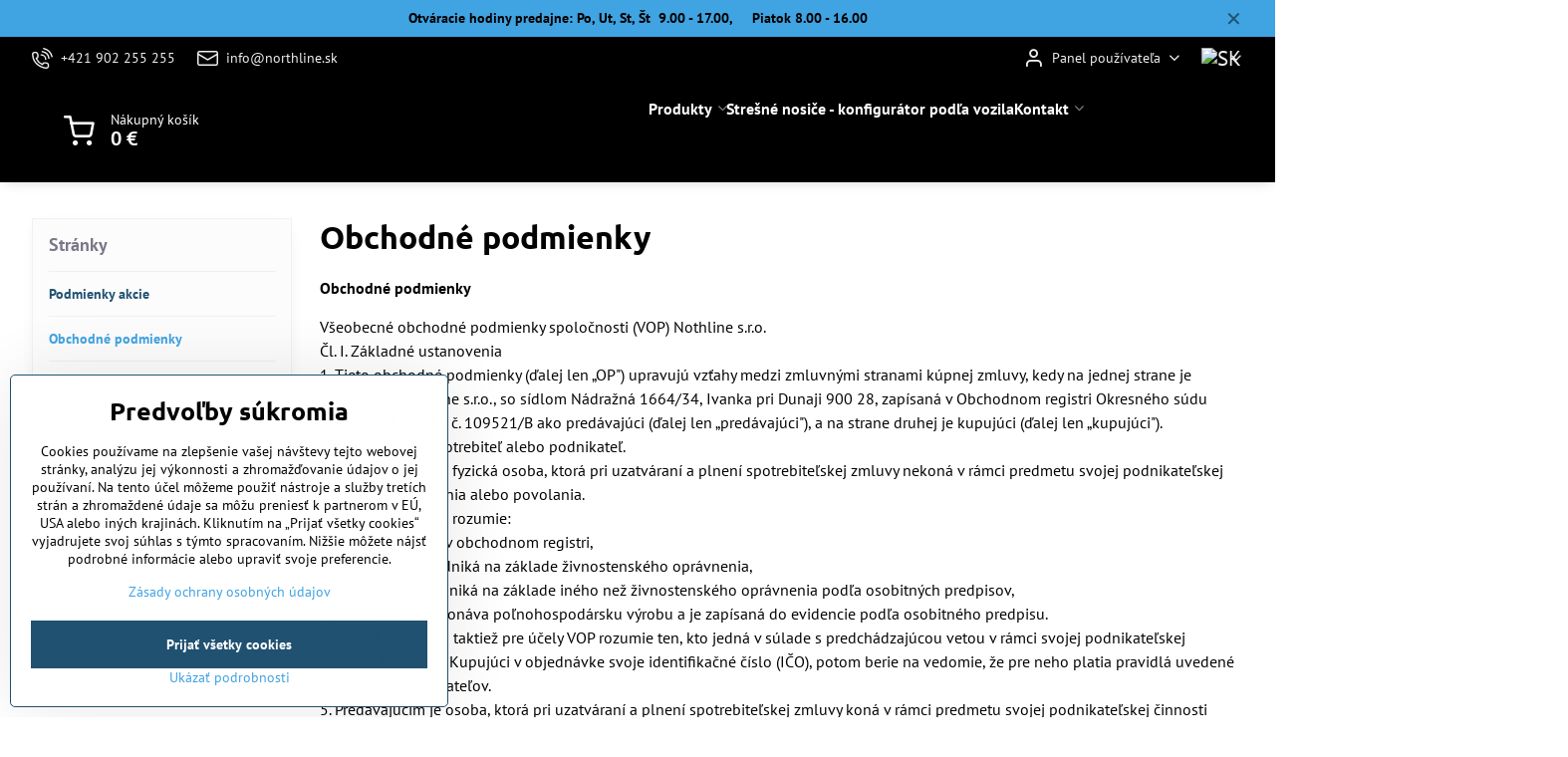

--- FILE ---
content_type: text/html; charset=UTF-8
request_url: https://www.northline.sk/kontakt/obchodne-podmienky
body_size: 26891
content:

<!DOCTYPE html>
<html  data-lang-code="sk" lang="sk" class="no-js s1-hasHeader2 s1-hasFixedMenu" data-lssid="3ed47f6e2223">
    <head>
        <meta charset="utf-8">
        		<title>Northline s.r.o. </title>
                    <meta name="description" content="Showroom Northline s.r.o. ">
        		<meta name="viewport" content="width=device-width, initial-scale=1" />
		         
<script data-privacy-group="script">
var FloxSettings = {
'cartItems': {},'cartProducts': {},'cartType': "slider",'loginType': "slider",'regformType': "slider",'langVer': "" 
}; 
 
</script>
<script data-privacy-group="script">
FloxSettings.img_size = { 'min': "50x50",'small': "120x120",'medium': "440x440",'large': "800x800",'max': "1600x1600",'product_antn': "440x440",'product_detail': "800x800" };
</script>
    <template id="privacy_iframe_info">
    <div class="floxIframeBlockedInfo" data-func-text="Funkčné" data-analytic-text="Analytické" data-ad-text="Marketingové" data-nosnippet="1">
    <div class="floxIframeBlockedInfo__common">
        <div class="likeH3">Externý obsah je blokovaný Voľbami súkromia</div>
        <p>Prajete si načítať externý obsah?</p>
    </div>
    <div class="floxIframeBlockedInfo__youtube">
        <div class="likeH3">Videá Youtube sú blokované Voľbami súkromia</div>
        <p>Prajete si načítať Youtube video?</p>
    </div>
    <div class="floxIframeBlockedInfo__buttons">
        <button class="button floxIframeBlockedInfo__once">Povoliť tentokrát</button>
        <button class="button floxIframeBlockedInfo__always" >Povoliť a zapamätať - súhlas s druhom cookie: </button>
    </div>
    <a class="floxIframeBlockedLink__common" href=""><i class="fa fa-external-link"></i> Otvoriť obsah v novom okne</a>
    <a class="floxIframeBlockedLink__youtube" href=""><i class="fa fa-external-link"></i> Otvoriť video v novom okne</a>
</div>
</template>
<script type="text/javascript" data-privacy-group="script">
FloxSettings.options={},FloxSettings.options.MANDATORY=1,FloxSettings.options.FUNC=2,FloxSettings.options.ANALYTIC=4,FloxSettings.options.AD=8;
FloxSettings.options.fullConsent=15;FloxSettings.options.maxConsent=15;FloxSettings.options.consent=0,localStorage.getItem("floxConsent")&&(FloxSettings.options.consent=parseInt(localStorage.getItem("floxConsent")));FloxSettings.options.sync=1;FloxSettings.google_consent2_options={},FloxSettings.google_consent2_options.AD_DATA=1,FloxSettings.google_consent2_options.AD_PERSON=2;FloxSettings.google_consent2_options.consent = -2;const privacyIsYoutubeUrl=function(e){return e.includes("youtube.com/embed")||e.includes("youtube-nocookie.com/embed")},privacyIsGMapsUrl=function(e){return e.includes("google.com/maps/embed")||/maps\.google\.[a-z]{2,3}\/maps/i.test(e)},privacyGetPrivacyGroup=function(e){var t="";if(e.getAttribute("data-privacy-group")?t=e.getAttribute("data-privacy-group"):e.closest("*[data-privacy-group]")&&(t=e.closest("*[data-privacy-group]").getAttribute("data-privacy-group")),"IFRAME"===e.tagName){let r=e.src||"";privacyIsYoutubeUrl(r)&&(e.setAttribute("data-privacy-group","func"),t="func"),privacyIsGMapsUrl(r)&&(e.setAttribute("data-privacy-group","func"),t="func")}return"regular"===t&&(t="script"),t},privacyBlockScriptNode=function(e){e.type="javascript/blocked";let t=function(r){"javascript/blocked"===e.getAttribute("type")&&r.preventDefault(),e.removeEventListener("beforescriptexecute",t)};e.addEventListener("beforescriptexecute",t)},privacyHandleScriptTag=function(e){let t=privacyGetPrivacyGroup(e);if(t){if("script"===t)return;"mandatory"===t||"func"===t&&FloxSettings.options.consent&FloxSettings.options.FUNC||"analytic"===t&&FloxSettings.options.consent&FloxSettings.options.ANALYTIC||"ad"===t&&FloxSettings.options.consent&FloxSettings.options.AD||privacyBlockScriptNode(e)}else FloxSettings.options.allow_unclassified||privacyBlockScriptNode(e)},privacyShowPlaceholder=function(e){let t=privacyGetPrivacyGroup(e);var r=document.querySelector("#privacy_iframe_info").content.cloneNode(!0),i=r.querySelector(".floxIframeBlockedInfo__always");i.textContent=i.textContent+r.firstElementChild.getAttribute("data-"+t+"-text"),r.firstElementChild.setAttribute("data-"+t,"1"),r.firstElementChild.removeAttribute("data-func-text"),r.firstElementChild.removeAttribute("data-analytic-text"),r.firstElementChild.removeAttribute("data-ad-text");let o=e.parentNode.classList.contains("blockYoutube");if(e.style.height){let a=e.style.height,c=e.style.width;e.setAttribute("data-privacy-style-height",a),r.firstElementChild.style.setProperty("--iframe-h",a),r.firstElementChild.style.setProperty("--iframe-w",c),e.style.height="0"}else if(e.getAttribute("height")){let n=e.getAttribute("height").replace("px",""),l=e.getAttribute("width").replace("px","");e.setAttribute("data-privacy-height",n),n.includes("%")?r.firstElementChild.style.setProperty("--iframe-h",n):r.firstElementChild.style.setProperty("--iframe-h",n+"px"),l.includes("%")?r.firstElementChild.style.setProperty("--iframe-w",l):r.firstElementChild.style.setProperty("--iframe-w",l+"px"),e.setAttribute("height",0)}else if(o&&e.parentNode.style.maxHeight){let s=e.parentNode.style.maxHeight,p=e.parentNode.style.maxWidth;r.firstElementChild.style.setProperty("--iframe-h",s),r.firstElementChild.style.setProperty("--iframe-w",p)}let u=e.getAttribute("data-privacy-src")||"";privacyIsYoutubeUrl(u)?(r.querySelector(".floxIframeBlockedInfo__common").remove(),r.querySelector(".floxIframeBlockedLink__common").remove(),r.querySelector(".floxIframeBlockedLink__youtube").setAttribute("href",u.replace("/embed/","/watch?v="))):u?(r.querySelector(".floxIframeBlockedInfo__youtube").remove(),r.querySelector(".floxIframeBlockedLink__youtube").remove(),r.querySelector(".floxIframeBlockedLink__common").setAttribute("href",u)):(r.querySelector(".floxIframeBlockedInfo__once").remove(),r.querySelector(".floxIframeBlockedInfo__youtube").remove(),r.querySelector(".floxIframeBlockedLink__youtube").remove(),r.querySelector(".floxIframeBlockedLink__common").remove(),r.querySelector(".floxIframeBlockedInfo__always").classList.add("floxIframeBlockedInfo__always--reload")),e.parentNode.insertBefore(r,e.nextSibling),o&&e.parentNode.classList.add("blockYoutube--blocked")},privacyHidePlaceholderIframe=function(e){var t=e.nextElementSibling;if(t&&t.classList.contains("floxIframeBlockedInfo")){let r=e.parentNode.classList.contains("blockYoutube");r&&e.parentNode.classList.remove("blockYoutube--blocked"),e.getAttribute("data-privacy-style-height")?e.style.height=e.getAttribute("data-privacy-style-height"):e.getAttribute("data-privacy-height")?e.setAttribute("height",e.getAttribute("data-privacy-height")):e.classList.contains("invisible")&&e.classList.remove("invisible"),t.remove()}},privacyBlockIframeNode=function(e){var t=e.src||"";""===t&&e.getAttribute("data-src")&&(t=e.getAttribute("data-src")),e.setAttribute("data-privacy-src",t),e.removeAttribute("src"),!e.classList.contains("floxNoPrivacyPlaceholder")&&(!e.style.width||parseInt(e.style.width)>200)&&(!e.getAttribute("width")||parseInt(e.getAttribute("width"))>200)&&(!e.style.height||parseInt(e.style.height)>200)&&(!e.getAttribute("height")||parseInt(e.getAttribute("height"))>200)&&(!e.style.display||"none"!==e.style.display)&&(!e.style.visibility||"hidden"!==e.style.visibility)&&privacyShowPlaceholder(e)},privacyHandleIframeTag=function(e){let t=privacyGetPrivacyGroup(e);if(t){if("script"===t||"mandatory"===t)return;if("func"===t&&FloxSettings.options.consent&FloxSettings.options.FUNC)return;if("analytic"===t&&FloxSettings.options.consent&FloxSettings.options.ANALYTIC||"ad"===t&&FloxSettings.options.consent&FloxSettings.options.AD)return;privacyBlockIframeNode(e)}else{if(FloxSettings.options.allow_unclassified)return;privacyBlockIframeNode(e)}},privacyHandleYoutubeGalleryItem=function(e){if(!(FloxSettings.options.consent&FloxSettings.options.FUNC)){var t=e.closest(".gallery").getAttribute("data-preview-height"),r=e.getElementsByTagName("img")[0],i=r.getAttribute("src").replace(t+"/"+t,"800/800");r.classList.contains("flox-lazy-load")&&(i=r.getAttribute("data-src").replace(t+"/"+t,"800/800")),e.setAttribute("data-href",e.getAttribute("href")),e.setAttribute("href",i),e.classList.replace("ytb","ytbNoConsent")}},privacyBlockPrivacyElementNode=function(e){e.classList.contains("floxPrivacyPlaceholder")?(privacyShowPlaceholder(e),e.classList.add("invisible")):e.style.display="none"},privacyHandlePrivacyElementNodes=function(e){let t=privacyGetPrivacyGroup(e);if(t){if("script"===t||"mandatory"===t)return;if("func"===t&&FloxSettings.options.consent&FloxSettings.options.FUNC)return;if("analytic"===t&&FloxSettings.options.consent&FloxSettings.options.ANALYTIC||"ad"===t&&FloxSettings.options.consent&FloxSettings.options.AD)return;privacyBlockPrivacyElementNode(e)}else{if(FloxSettings.options.allow_unclassified)return;privacyBlockPrivacyElementNode(e)}};function privacyLoadScriptAgain(e){var t=document.getElementsByTagName("head")[0],r=document.createElement("script");r.src=e.getAttribute("src"),t.appendChild(r),e.parentElement.removeChild(e)}function privacyExecuteScriptAgain(e){var t=document.getElementsByTagName("head")[0],r=document.createElement("script");r.textContent=e.textContent,t.appendChild(r),e.parentElement.removeChild(e)}function privacyEnableScripts(){document.querySelectorAll('script[type="javascript/blocked"]').forEach(e=>{let t=privacyGetPrivacyGroup(e);(FloxSettings.options.consent&FloxSettings.options.ANALYTIC&&t.includes("analytic")||FloxSettings.options.consent&FloxSettings.options.AD&&t.includes("ad")||FloxSettings.options.consent&FloxSettings.options.FUNC&&t.includes("func"))&&(e.getAttribute("src")?privacyLoadScriptAgain(e):privacyExecuteScriptAgain(e))})}function privacyEnableIframes(){document.querySelectorAll("iframe[data-privacy-src]").forEach(e=>{let t=privacyGetPrivacyGroup(e);if(!(FloxSettings.options.consent&FloxSettings.options.ANALYTIC&&t.includes("analytic")||FloxSettings.options.consent&FloxSettings.options.AD&&t.includes("ad")||FloxSettings.options.consent&FloxSettings.options.FUNC&&t.includes("func")))return;privacyHidePlaceholderIframe(e);let r=e.getAttribute("data-privacy-src");e.setAttribute("src",r),e.removeAttribute("data-privacy-src")})}function privacyEnableYoutubeGalleryItems(){FloxSettings.options.consent&FloxSettings.options.FUNC&&(document.querySelectorAll(".ytbNoConsent").forEach(e=>{e.setAttribute("href",e.getAttribute("data-href")),e.classList.replace("ytbNoConsent","ytb")}),"function"==typeof initGalleryPlugin&&initGalleryPlugin())}function privacyEnableBlockedContent(e,t){document.querySelectorAll(".floxCaptchaCont").length&&(e&FloxSettings.options.FUNC)!=(t&FloxSettings.options.FUNC)?window.location.reload():(privacyEnableScripts(),privacyEnableIframes(),privacyEnableYoutubeGalleryItems(),"function"==typeof FloxSettings.privacyEnableScriptsCustom&&FloxSettings.privacyEnableScriptsCustom())}
function privacyUpdateConsent(){ if(FloxSettings.sklik&&FloxSettings.sklik.active){var e={rtgId:FloxSettings.sklik.seznam_retargeting_id,consent:FloxSettings.options.consent&&FloxSettings.options.consent&FloxSettings.options.ANALYTIC?1:0};"category"===FloxSettings.sklik.pageType?(e.category=FloxSettings.sklik.category,e.pageType=FloxSettings.sklik.pageType):"offerdetail"===FloxSettings.sklik.pagetype&&(e.itemId=FloxSettings.sklik.itemId,e.pageType=FloxSettings.sklik.pageType),window.rc&&window.rc.retargetingHit&&window.rc.retargetingHit(e)}"function"==typeof loadCartFromLS&&"function"==typeof saveCartToLS&&(loadCartFromLS(),saveCartToLS());}
const observer=new MutationObserver(e=>{e.forEach(({addedNodes:e})=>{e.forEach(e=>{if(FloxSettings.options.consent!==FloxSettings.options.maxConsent){if(1===e.nodeType&&"SCRIPT"===e.tagName)return privacyHandleScriptTag(e);if(1===e.nodeType&&"IFRAME"===e.tagName)return privacyHandleIframeTag(e);if(1===e.nodeType&&"A"===e.tagName&&e.classList.contains("ytb"))return privacyHandleYoutubeGalleryItem(e);if(1===e.nodeType&&"SCRIPT"!==e.tagName&&"IFRAME"!==e.tagName&&e.classList.contains("floxPrivacyElement"))return privacyHandlePrivacyElementNodes(e)}1===e.nodeType&&(e.classList.contains("mainPrivacyModal")||e.classList.contains("mainPrivacyBar"))&&(FloxSettings.options.consent>0&&!FloxSettings.options.forceShow&&-1!==FloxSettings.google_consent2_options.consent?e.style.display="none":FloxSettings.options.consent>0&&-1===FloxSettings.google_consent2_options.consent?e.classList.add("hideBWConsentOptions"):-1!==FloxSettings.google_consent2_options.consent&&e.classList.add("hideGC2ConsentOptions"))})})});observer.observe(document.documentElement,{childList:!0,subtree:!0}),document.addEventListener("DOMContentLoaded",function(){observer.disconnect()});const createElementBackup=document.createElement;document.createElement=function(...e){if("script"!==e[0].toLowerCase())return createElementBackup.bind(document)(...e);let n=createElementBackup.bind(document)(...e);return n.setAttribute("data-privacy-group","script"),n};
</script>

<meta name="referrer" content="no-referrer-when-downgrade">


<link rel="canonical" href="https://www.northline.sk/kontakt/obchodne-podmienky">
    

<meta property="og:title" content="Northline s.r.o. ">

<meta property="og:url" content="https://www.northline.sk/kontakt/obchodne-podmienky">
<meta property="og:description" content="Showroom Northline s.r.o. ">

<meta name="twitter:card" content="summary_large_image">
<meta name="twitter:title" content="Northline s.r.o. ">
<meta name="twitter:description" content="Showroom Northline s.r.o. ">

    <meta property="og:locale" content="sk_SK">

    <meta property="og:type" content="website">
                <script data-privacy-group="script" type="application/ld+json">
{
    "@context": "https://schema.org",
    "@type": "WebPage",
    "name": "Northline s.r.o. ",
    "description": "Showroom Northline s.r.o. "}
</script>
<link rel="alternate" type="application/rss+xml" title="RSS feed pre www.northline.sk" href="/e/rss/news">

<link rel="dns-prefetch" href="https://www.biznisweb.sk">
<link rel="preconnect" href="https://www.biznisweb.sk/" crossorigin>
<style type="text/css">
        

@font-face {
  font-family: 'PT Sans';
  font-style: normal;
  font-display: swap;
  font-weight: 400;
  src: local(''),
       url('https://www.biznisweb.sk/templates/bw-fonts/pt-sans-v17-latin-ext_latin-regular.woff2') format('woff2'),
       url('https://www.biznisweb.sk/templates/bw-fonts/pt-sans-v17-latin-ext_latin-regular.woff') format('woff');
}


@font-face {
  font-family: 'PT Sans';
  font-style: normal;
  font-display: swap;
  font-weight: 700;
  src: local(''),
       url('https://www.biznisweb.sk/templates/bw-fonts/pt-sans-v17-latin-ext_latin-700.woff2') format('woff2'),
       url('https://www.biznisweb.sk/templates/bw-fonts/pt-sans-v17-latin-ext_latin-700.woff') format('woff');
}

@font-face {
  font-family: 'Ubuntu';
  font-style: normal;
  font-display: swap;
  font-weight: 400;
  src: local(''),
       url('https://www.biznisweb.sk/templates/bw-fonts/ubuntu-v20-latin-ext_latin-regular.woff2') format('woff2'),
       url('https://www.biznisweb.sk/templates/bw-fonts/ubuntu-v20-latin-ext_latin-regular.woff') format('woff');
}


@font-face {
  font-family: 'Ubuntu';
  font-style: normal;
  font-display: swap;
  font-weight: 700;
  src: local(''),
       url('https://www.biznisweb.sk/templates/bw-fonts/ubuntu-v20-latin-ext_latin-700.woff2') format('woff2'),
       url('https://www.biznisweb.sk/templates/bw-fonts/ubuntu-v20-latin-ext_latin-700.woff') format('woff');
}
</style>

<link rel="preload" href="/erp-templates/skins/flat/universal/fonts/fontawesome-webfont.woff2" as="font" type="font/woff2" crossorigin>
<link href="/erp-templates/260119150511/universal.css" rel="stylesheet" type="text/css" media="all">  




<script data-privacy-group="mandatory">
    FloxSettings.trackerData = {
                    'cartIds': []
            };
    </script> 
    <link rel="shortcut icon" href="/files/loga/favicon.ico">
    <link rel="icon" href="/files/loga/favicon.ico?refresh" type="image/x-icon">

		<script data-privacy-group="script">
			FloxSettings.cartType = "same_page";
			FloxSettings.loginType = "custom";
			FloxSettings.regformType = "custom";
		</script>
												<style>
			:root {
				--s1-accentTransparent: #40A3E217;
				--s1-accentComplement: #000;
				--s1-maccentComplement: #000;
				--s1-menuBgComplementTransparent: #fffb;
				--s1-menuBgComplementTransparent2: #fff2;
				--s1-menuBgComplement: #fff;
				--s1-accentDark: #205171;
			}
		</style>

		</head>
<body class="s1-pt-page ">
    
    <noscript class="noprint">
        <div id="noscript">
            Javascript není prohlížečem podporován nebo je vypnutý. Pro zobrazení stránky tak, jak byla zamýšlena, použijte prohlížeč s podporou JavaScript.
            <br>Pomoc: <a href="https://www.enable-javascript.com/" target="_blank">Enable-Javascript.com</a>.
        </div>
    </noscript>
    
    <div class="oCont remodal-bg">
																								
								<aside class="s1-topInfo">
			<div class="iCont">
				<div class="s1-topInfo-close">✕</div>
						                            <div id="box-id-top_header_center" class="pagebox">
                                                            <div  id="block-951" class="blockText box blockTextRight">
                                <div class="userHTMLContent">
        
    <p style="text-align: center;"><strong>Otváracie hodiny predajne: Po, Ut, St, Št  9.00 - 17.00,     Piatok 8.00 - 16.00</strong></p>
</div>
	    </div>

                             
                     
            </div> 
    
	
			</div>
		</aside>
	

	
	<section class="s1-headerTop s1-headerTop-style2 noprint">
		<div class="s1-cont flex ai-c">
							<div class="s1-headerTop-left">
					                        <div id="box-id-top_header_left" class="pagebox">
                                                        	<nav class="s1-topNav">
		<ul class="s1-topNav-items">
																				<li class="s1-topNav-item ">
						<a class="s1-topNav-link " href="tel:+421 902 255 255" >
															    <i class="navIcon navIconBWSet imgIcon50"><svg xmlns="http://www.w3.org/2000/svg" width="32.363" height="32.696" viewBox="0 0 32.363 32.696" fill="currentColor">
    <path d="M50.089,33.454a1.089,1.089,0,0,1-1.057-.818A16.444,16.444,0,0,0,36.816,20.8a1.085,1.085,0,1,1,.485-2.116A18.64,18.64,0,0,1,51.148,32.1a1.085,1.085,0,0,1-.789,1.319A1.146,1.146,0,0,1,50.089,33.454Z" transform="translate(-18.819 -18.652)"/>
    <path d="M45.271,36.015a1.091,1.091,0,0,1-1.08-.933,11.093,11.093,0,0,0-9.62-9.407,1.085,1.085,0,1,1,.271-2.153A13.276,13.276,0,0,1,46.353,34.778,1.086,1.086,0,0,1,45.425,36,1.151,1.151,0,0,1,45.271,36.015Z" transform="translate(-18.819 -18.652)"/>
    <path d="M40.16,37.721a1.088,1.088,0,0,1-1.091-1.085,5.871,5.871,0,0,0-5.884-5.846,1.085,1.085,0,1,1,0-2.17,8.051,8.051,0,0,1,8.067,8.016A1.089,1.089,0,0,1,40.16,37.721Z" transform="translate(-18.819 -18.652)"/>
    <path d="M40.781,51.348l-.179,0c-6.259-.15-21.417-6.59-21.781-21.646a4.416,4.416,0,0,1,4.195-4.873l1.667-.04c1.493-.022,4.368,1.1,4.478,5.638.1,4.086-1.181,4.893-1.953,5.009a1.073,1.073,0,0,1-.138.013l-.32.007a16.914,16.914,0,0,0,8.062,8.011l.007-.317a1.285,1.285,0,0,1,.012-.138c.118-.767.929-2.037,5.042-1.941,4.569.11,5.709,2.959,5.672,4.451l-.04,1.657a4.594,4.594,0,0,1-.661,2.126A4.425,4.425,0,0,1,40.781,51.348ZM24.763,26.956h-.027L23.069,27c-.491.022-2.123.281-2.066,2.651.352,14.5,15.42,19.427,19.652,19.528,2.388.091,2.645-1.564,2.668-2.063l.04-1.646c.018-.74-.7-2.161-3.542-2.229a6.37,6.37,0,0,0-2.828.344l-.005.2a1.988,1.988,0,0,1-.9,1.613,2.014,2.014,0,0,1-1.841.184,18.874,18.874,0,0,1-9.628-9.568,1.973,1.973,0,0,1,.186-1.828,2.006,2.006,0,0,1,1.622-.9l.2,0a6.306,6.306,0,0,0,.346-2.809C26.911,27.686,25.516,26.956,24.763,26.956Zm10.3,16.612h0Z" transform="translate(-18.819 -18.652)"/>
</svg>
</i>

														<span class="s1-topNav-linkText">+421 902 255 255</span>
						</a>
					</li>
																								<li class="s1-topNav-item ">
						<a class="s1-topNav-link " href="mailto:info@northline.sk" >
															    <i class="navIcon navIconBWSet imgIcon50"><svg xmlns="http://www.w3.org/2000/svg" width="34.079" height="24.679" viewBox="0 0 34.079 24.679" fill="currentColor">
  <path d="M48.018,22.66H21.982a4.027,4.027,0,0,0-4.022,4.022V43.318a4.028,4.028,0,0,0,4.022,4.022H48.018a4.028,4.028,0,0,0,4.022-4.022V26.682A4.027,4.027,0,0,0,48.018,22.66ZM21.982,25.084H48.018a1.6,1.6,0,0,1,1.6,1.6v.843L35.068,36.016l-14.684-8.7v-.629A1.6,1.6,0,0,1,21.982,25.084ZM48.018,44.916H21.982a1.6,1.6,0,0,1-1.6-1.6V30.128l14.061,8.336a1.208,1.208,0,0,0,1.229,0l13.942-8.137V43.318A1.6,1.6,0,0,1,48.018,44.916Z" transform="translate(-17.96 -22.66)"/>
</svg>
</i>

														<span class="s1-topNav-linkText">info@northline.sk</span>
						</a>
					</li>
									</ul>
	</nav>

                             
            </div> 
    
				</div>
										<div class="s1-headerTop-right flex ml-a">
											<div class="s1-dropDown s1-loginDropdown">
	<a href="/e/login" class="s1-dropDown-toggler">
		<i class="s1-icon s1-icon-user s1-dropDown-icon" aria-hidden="true"></i>
		<span class="s1-dropDown-title">Panel používateľa</span>
		<i class="fa fa-angle-down s1-dropDown-arrow"></i>
	</a>
	<ul class="s1-dropDown-items">
				<li class="s1-dropDown-item">
			<a class="s1-dropDown-link" href="/e/login" data-remodal-target="s1-acc">
				<i class="s1-icon s1-icon-log-in s1-dropDown-icon"></i>
				<span class="s1-dropDown-title">Prihlásiť sa</span>
			</a>
		</li>
						<li class="s1-dropDown-item">
			<a class="s1-dropDown-link" href="/e/account/register">
				<i class="s1-icon s1-icon-user-plus s1-dropDown-icon"></i>
				<span class="s1-dropDown-title">Registrácia</span>
			</a>
		</li>
    		</ul>
</div>

																	<div class="s1-flags s1-dropDown">
		<button class="s1-flags-currentLang s1-dropDown-toggler">
			<img class="s1-flag-img s1-dropDown-img" src="/erp/images/flags/flat/24/SK.png" alt="SK">
			<i class="fa fa-angle-down s1-dropDown-arrow"></i>
		</button>
		<ul class="s1-flags-dropDown s1-dropDown-items">
							        									<li class="s1-dropDown-item">
					<a class="s1-flags-lang s1-dropDown-link flag-eu" href="https://www.northline-eu.com">
						<img class="s1-flag-img s1-dropDown-img" src="/erp/images/flags/flat/24/EU.png" alt="EU">
						    
							<span class="s1-flag-title s1-dropDown-title">European Union</span>
											</a>
				</li>
				        									<li class="s1-dropDown-item">
					<a class="s1-flags-lang s1-dropDown-link flag-at" href="https://www.northline-at.com">
						<img class="s1-flag-img s1-dropDown-img" src="/erp/images/flags/flat/24/AT.png" alt="AT">
						    
							<span class="s1-flag-title s1-dropDown-title">Austria</span>
											</a>
				</li>
				        									<li class="s1-dropDown-item">
					<a class="s1-flags-lang s1-dropDown-link flag-cz" href="https://www.northline.cz">
						<img class="s1-flag-img s1-dropDown-img" src="/erp/images/flags/flat/24/CZ.png" alt="CZ">
						    
							<span class="s1-flag-title s1-dropDown-title">Czech Republic</span>
											</a>
				</li>
				        									<li class="s1-dropDown-item">
					<a class="s1-flags-lang s1-dropDown-link flag-de" href="https://www.northline-de.com">
						<img class="s1-flag-img s1-dropDown-img" src="/erp/images/flags/flat/24/DE.png" alt="DE">
						    
							<span class="s1-flag-title s1-dropDown-title">Germany</span>
											</a>
				</li>
				        			</ul>
	</div>

									</div>
					</div>
	</section>
<header class="s1-header s1-header-style2 s1-header-color2 noprint">
	<section class="s1-header-cont s1-cont flex">
		<div class="s1-header-logo">
							<a class="s1-imglogo" href="/"><img src="/files/loga/northline-logo-outdoor-sport-camping.png" alt="Logo"></a>
					</div>
		<div class="s1-header-actions flex">
			
												<!-- cart -->
			<div class="s1-headerCart-outer">
				            
    		<div class="s1-header-action s1-headerCart">
			<a class="s1-header-actionLink smallCart" href="/e/cart/index" title="Nákupný košík">
				<i class="s1-icon s1-icon-shopping-cart"></i>
				<span class="smallCartItems buttonCartInvisible invisible">0</span>
				<div class="s1-scText rl-hide">
					<span class="s1-scTitle">Nákupný košík</span>
					<span class="smallCartTotal smallCartPrice" data-pieces="0">0 €</span>
				</div>
			</a>
			<div id="s1-customSmallCartCont" class="s1-smallCart-wrapper"></div>
		</div>
    
			</div>
			<!-- menu -->
						<div class="s1-header-action l-hide">
				<button aria-label="Menu" class="s1-header-actionLink s1-menuActivatorJS"><i class="s1-icon s1-icon-menu"></i></button>
			</div>
					</div>
	</section>
		<div class="s1-menu-section ">
					<div class="s1-menu-overlay s1-menuActivatorJS l-hide"></div>
			<div class="s1-menu-wrapper">
				<div class="s1-menu-header l-hide">
					Menu
					<span class="s1-menuClose s1-menuActivatorJS">✕</span>
				</div>
				<div class="s1-menu-cont s1-cont">
											                        <div id="box-id-flox_main_menu" class="pagebox">
                                                        																																<nav class="s1-menu s1-menu-center ">
						<ul class="s1-menu-items">
														
																																																																																																
											<li class="s1-menu-item categoryTree hasSubmenu s1-sub-group s1-sub-group-inlineLinks ">
							<a class="s1-menu-link " href="/">
																<span>Produkty</span>
								<i class="s1-menuChevron fa fa-angle-right"></i>							</a>
															<ul class="s1-submenu-items level-1">
								<li class="s1-submenu-item level-1 hasIcon   ">
															<a class="s1-submenu-image rl-hide" href="/c/stresne-boxy">
						<img class="s1-submenu-img flox-lazy-load" data-src="/resize/e/100/100/files/ikony-menu/menu-tirol.png" alt="Strešné boxy prémiových značiek | northline.sk" loading="lazy">
					</a>
										<a href="/c/stresne-boxy" class="s1-submenu-link ">
						<span>Strešné boxy</span>
											</a>
									</li>
								<li class="s1-submenu-item level-1 hasIcon   ">
															<a class="s1-submenu-image rl-hide" href="/c/nosice-lyzi-a-snowboardov-northline">
						<img class="s1-submenu-img flox-lazy-load" data-src="/resize/e/100/100/files/ikony-menu/menu-lyze.png" alt="Strešné nosiče na lyže a snowboardy| northline.sk" loading="lazy">
					</a>
										<a href="/c/nosice-lyzi-a-snowboardov-northline" class="s1-submenu-link ">
						<span>Nosiče lyží a snowboardov</span>
											</a>
									</li>
								<li class="s1-submenu-item level-1 hasIcon   ">
															<a class="s1-submenu-image rl-hide" href="/c/nosice-bicyklov-na-tazne-zariadenie">
						<img class="s1-submenu-img flox-lazy-load" data-src="/resize/e/100/100/files/ikony-menu/menu-forbike.png" alt="Nosiče bicyklov na ťažné zariadenie - predaj a servis | northline.sk" loading="lazy">
					</a>
										<a href="/c/nosice-bicyklov-na-tazne-zariadenie" class="s1-submenu-link ">
						<span>Nosiče bicyklov na ťažné zariadenie</span>
											</a>
									</li>
								<li class="s1-submenu-item level-1 hasIcon   ">
															<a class="s1-submenu-image rl-hide" href="/c/nosice-bicyklov-na-strechu">
						<img class="s1-submenu-img flox-lazy-load" data-src="/resize/e/100/100/files/ikony-menu/menu-northline-bike.png" alt="Nosiče bicyklov na základné strešné nosiče vozidla | northline.sk" loading="lazy">
					</a>
										<a href="/c/nosice-bicyklov-na-strechu" class="s1-submenu-link ">
						<span>Nosiče bicyklov na strechu</span>
											</a>
									</li>
								<li class="s1-submenu-item level-1 hasIcon   ">
															<a class="s1-submenu-image rl-hide" href="/c/boxy-na-tazne-zariadenie">
						<img class="s1-submenu-img flox-lazy-load" data-src="/resize/e/100/100/files/ikony-menu/menu-box-na-tazne.png" alt="Transportné boxy na ťažné zariadenie | stresnenosice-boxy.sk" loading="lazy">
					</a>
										<a href="/c/boxy-na-tazne-zariadenie" class="s1-submenu-link ">
						<span>Boxy na ťažné zariadenie</span>
											</a>
									</li>
								<li class="s1-submenu-item level-1 hasIcon   ">
															<a class="s1-submenu-image rl-hide" href="/c/cyklovoziky-thule-chariot">
						<img class="s1-submenu-img flox-lazy-load" data-src="/resize/e/100/100/files/ikony-menu/menu-cyklovozik-thule.png" alt="Predaj detských cyklovozíkov Bratislava - Thule Chariot showroom | northline.sk" loading="lazy">
					</a>
										<a href="/c/cyklovoziky-thule-chariot" class="s1-submenu-link ">
						<span>Detské cyklovozíky</span>
											</a>
									</li>
								<li class="s1-submenu-item level-1 hasIcon   ">
															<a class="s1-submenu-image rl-hide" href="/c/sportove-kociare">
						<img class="s1-submenu-img flox-lazy-load" data-src="/resize/e/100/100/files/ikony-menu/menu-tug.png" alt="Thule športové kočíky Thule Urban Glide 3  | northline.sk" loading="lazy">
					</a>
										<a href="/c/sportove-kociare" class="s1-submenu-link ">
						<span>Športové kočíky</span>
											</a>
									</li>
								<li class="s1-submenu-item level-1 hasIcon   ">
															<a class="s1-submenu-image rl-hide" href="/c/detske-cyklosedacky">
						<img class="s1-submenu-img flox-lazy-load" data-src="/resize/e/100/100/files/ikony-menu/menu-thule-ride-along.png" alt="Detské cyklosedačky Thule  | northline.sk" loading="lazy">
					</a>
										<a href="/c/detske-cyklosedacky" class="s1-submenu-link ">
						<span>Detské cyklosedačky</span>
											</a>
									</li>
								<li class="s1-submenu-item level-1 hasIcon   ">
															<a class="s1-submenu-image rl-hide" href="/c/turisticky-nosic">
						<img class="s1-submenu-img flox-lazy-load" data-src="/resize/e/100/100/files/ikony-menu/menu-sapling.png" alt="Detské turistické nosiče | northline.sk" loading="lazy">
					</a>
										<a href="/c/turisticky-nosic" class="s1-submenu-link ">
						<span>Turistické nosiče </span>
											</a>
									</li>
								<li class="s1-submenu-item level-1 hasIcon   ">
															<a class="s1-submenu-image rl-hide" href="/c/autosedacky">
						<img class="s1-submenu-img flox-lazy-load" data-src="/resize/e/100/100/files/ikony-menu/menu-sedacka.png" alt="Detské autosedačky | northline.sk" loading="lazy">
					</a>
										<a href="/c/autosedacky" class="s1-submenu-link ">
						<span>Autosedačky</span>
											</a>
									</li>
								<li class="s1-submenu-item level-1 hasIcon   ">
															<a class="s1-submenu-image rl-hide" href="/c/transportne-klietky">
						<img class="s1-submenu-img flox-lazy-load" data-src="/resize/e/100/100/files/ikony-menu/menu-allax.png" alt="Transportné klietky a postroje pre domáce zvieratá | northline.sk" loading="lazy">
					</a>
										<a href="/c/transportne-klietky" class="s1-submenu-link ">
						<span>Transport zvierat</span>
											</a>
									</li>
								<li class="s1-submenu-item level-1 hasIcon   ">
															<a class="s1-submenu-image rl-hide" href="/c/autostany-kemping">
						<img class="s1-submenu-img flox-lazy-load" data-src="/resize/e/100/100/files/autostany/ikamper-x-cover-3-autostan.jpg" alt="Predaj expedičných a rodinných autostanov | northline.sk" loading="lazy">
					</a>
										<a href="/c/autostany-kemping" class="s1-submenu-link ">
						<span>Autostany | kemping</span>
											</a>
									</li>
											</ul>
													</li>
																			
																																																																																																															
																			
																																																																																																															
											<li class="s1-menu-item   ">
							<a class="s1-menu-link " href="/northline-detailne">
																<span>Strešné nosiče - konfigurátor podľa vozila</span>
															</a>
													</li>
																			
																																																																																																															
																			
																																																																																																															
																			
																																																																																																															
																			
																																																																																																															
																			
																																																																																																															
											<li class="s1-menu-item  hasSubmenu s1-sub-group s1-sub-group-inlineLinks submenuVisible">
							<a class="s1-menu-link select" href="/kontakt">
																<span>Kontakt</span>
								<i class="s1-menuChevron fa fa-angle-right"></i>							</a>
															<ul class="s1-submenu-items level-1">
								<li class="s1-submenu-item level-1    ">
															<a href="/kontakt/podmienky-akcie" class="s1-submenu-link ">
						<span>Podmienky akcie</span>
											</a>
									</li>
								<li class="s1-submenu-item level-1   submenuVisible ">
															<a href="/kontakt/obchodne-podmienky" class="s1-submenu-link select">
						<span>Obchodné podmienky</span>
											</a>
									</li>
								<li class="s1-submenu-item level-1    ">
															<a href="/kontakt/press" class="s1-submenu-link ">
						<span>Press</span>
											</a>
									</li>
											</ul>
													</li>
																			
										
												</ul>
		</nav>
	
                        </div> 
    
										
										<div class="s1-menu-addon s1-menuAddon-sidemenu m-hide">
						                        <div id="box-id-top_header_left" class="pagebox">
                                                        	<nav class="s1-topNav">
		<ul class="s1-topNav-items">
																				<li class="s1-topNav-item ">
						<a class="s1-topNav-link " href="tel:+421 902 255 255" >
															    <i class="navIcon navIconBWSet imgIcon50"><svg xmlns="http://www.w3.org/2000/svg" width="32.363" height="32.696" viewBox="0 0 32.363 32.696" fill="currentColor">
    <path d="M50.089,33.454a1.089,1.089,0,0,1-1.057-.818A16.444,16.444,0,0,0,36.816,20.8a1.085,1.085,0,1,1,.485-2.116A18.64,18.64,0,0,1,51.148,32.1a1.085,1.085,0,0,1-.789,1.319A1.146,1.146,0,0,1,50.089,33.454Z" transform="translate(-18.819 -18.652)"/>
    <path d="M45.271,36.015a1.091,1.091,0,0,1-1.08-.933,11.093,11.093,0,0,0-9.62-9.407,1.085,1.085,0,1,1,.271-2.153A13.276,13.276,0,0,1,46.353,34.778,1.086,1.086,0,0,1,45.425,36,1.151,1.151,0,0,1,45.271,36.015Z" transform="translate(-18.819 -18.652)"/>
    <path d="M40.16,37.721a1.088,1.088,0,0,1-1.091-1.085,5.871,5.871,0,0,0-5.884-5.846,1.085,1.085,0,1,1,0-2.17,8.051,8.051,0,0,1,8.067,8.016A1.089,1.089,0,0,1,40.16,37.721Z" transform="translate(-18.819 -18.652)"/>
    <path d="M40.781,51.348l-.179,0c-6.259-.15-21.417-6.59-21.781-21.646a4.416,4.416,0,0,1,4.195-4.873l1.667-.04c1.493-.022,4.368,1.1,4.478,5.638.1,4.086-1.181,4.893-1.953,5.009a1.073,1.073,0,0,1-.138.013l-.32.007a16.914,16.914,0,0,0,8.062,8.011l.007-.317a1.285,1.285,0,0,1,.012-.138c.118-.767.929-2.037,5.042-1.941,4.569.11,5.709,2.959,5.672,4.451l-.04,1.657a4.594,4.594,0,0,1-.661,2.126A4.425,4.425,0,0,1,40.781,51.348ZM24.763,26.956h-.027L23.069,27c-.491.022-2.123.281-2.066,2.651.352,14.5,15.42,19.427,19.652,19.528,2.388.091,2.645-1.564,2.668-2.063l.04-1.646c.018-.74-.7-2.161-3.542-2.229a6.37,6.37,0,0,0-2.828.344l-.005.2a1.988,1.988,0,0,1-.9,1.613,2.014,2.014,0,0,1-1.841.184,18.874,18.874,0,0,1-9.628-9.568,1.973,1.973,0,0,1,.186-1.828,2.006,2.006,0,0,1,1.622-.9l.2,0a6.306,6.306,0,0,0,.346-2.809C26.911,27.686,25.516,26.956,24.763,26.956Zm10.3,16.612h0Z" transform="translate(-18.819 -18.652)"/>
</svg>
</i>

														<span class="s1-topNav-linkText">+421 902 255 255</span>
						</a>
					</li>
																								<li class="s1-topNav-item ">
						<a class="s1-topNav-link " href="mailto:info@northline.sk" >
															    <i class="navIcon navIconBWSet imgIcon50"><svg xmlns="http://www.w3.org/2000/svg" width="34.079" height="24.679" viewBox="0 0 34.079 24.679" fill="currentColor">
  <path d="M48.018,22.66H21.982a4.027,4.027,0,0,0-4.022,4.022V43.318a4.028,4.028,0,0,0,4.022,4.022H48.018a4.028,4.028,0,0,0,4.022-4.022V26.682A4.027,4.027,0,0,0,48.018,22.66ZM21.982,25.084H48.018a1.6,1.6,0,0,1,1.6,1.6v.843L35.068,36.016l-14.684-8.7v-.629A1.6,1.6,0,0,1,21.982,25.084ZM48.018,44.916H21.982a1.6,1.6,0,0,1-1.6-1.6V30.128l14.061,8.336a1.208,1.208,0,0,0,1.229,0l13.942-8.137V43.318A1.6,1.6,0,0,1,48.018,44.916Z" transform="translate(-17.96 -22.66)"/>
</svg>
</i>

														<span class="s1-topNav-linkText">info@northline.sk</span>
						</a>
					</li>
									</ul>
	</nav>

                             
            </div> 
    
					</div>
					
										<div class="s1-menu-addon s1-menuAddon-account m-hide">
						<div class="s1-dropDown s1-loginDropdown">
	<a href="/e/login" class="s1-dropDown-toggler">
		<i class="s1-icon s1-icon-user s1-dropDown-icon" aria-hidden="true"></i>
		<span class="s1-dropDown-title">Panel používateľa</span>
		<i class="fa fa-angle-down s1-dropDown-arrow"></i>
	</a>
	<ul class="s1-dropDown-items">
				<li class="s1-dropDown-item">
			<a class="s1-dropDown-link" href="/e/login" data-remodal-target="s1-acc">
				<i class="s1-icon s1-icon-log-in s1-dropDown-icon"></i>
				<span class="s1-dropDown-title">Prihlásiť sa</span>
			</a>
		</li>
						<li class="s1-dropDown-item">
			<a class="s1-dropDown-link" href="/e/account/register">
				<i class="s1-icon s1-icon-user-plus s1-dropDown-icon"></i>
				<span class="s1-dropDown-title">Registrácia</span>
			</a>
		</li>
    		</ul>
</div>

					</div>
					
										<div class="s1-menu-addon s1-menuAddon-flags m-hide">
							<div class="s1-flags s1-dropDown">
		<button class="s1-flags-currentLang s1-dropDown-toggler">
			<img class="s1-flag-img s1-dropDown-img" src="/erp/images/flags/flat/24/SK.png" alt="SK">
			<i class="fa fa-angle-down s1-dropDown-arrow"></i>
		</button>
		<ul class="s1-flags-dropDown s1-dropDown-items">
							        									<li class="s1-dropDown-item">
					<a class="s1-flags-lang s1-dropDown-link flag-eu" href="https://www.northline-eu.com">
						<img class="s1-flag-img s1-dropDown-img" src="/erp/images/flags/flat/24/EU.png" alt="EU">
						    
							<span class="s1-flag-title s1-dropDown-title">European Union</span>
											</a>
				</li>
				        									<li class="s1-dropDown-item">
					<a class="s1-flags-lang s1-dropDown-link flag-at" href="https://www.northline-at.com">
						<img class="s1-flag-img s1-dropDown-img" src="/erp/images/flags/flat/24/AT.png" alt="AT">
						    
							<span class="s1-flag-title s1-dropDown-title">Austria</span>
											</a>
				</li>
				        									<li class="s1-dropDown-item">
					<a class="s1-flags-lang s1-dropDown-link flag-cz" href="https://www.northline.cz">
						<img class="s1-flag-img s1-dropDown-img" src="/erp/images/flags/flat/24/CZ.png" alt="CZ">
						    
							<span class="s1-flag-title s1-dropDown-title">Czech Republic</span>
											</a>
				</li>
				        									<li class="s1-dropDown-item">
					<a class="s1-flags-lang s1-dropDown-link flag-de" href="https://www.northline-de.com">
						<img class="s1-flag-img s1-dropDown-img" src="/erp/images/flags/flat/24/DE.png" alt="DE">
						    
							<span class="s1-flag-title s1-dropDown-title">Germany</span>
											</a>
				</li>
				        			</ul>
	</div>

					</div>
					
									</div>
			</div>
			</div>
</header>
			<div class="s1-scrollObserve" data-body-class="scrolled"></div>

			
			
														
			
						
									
						
			
							<div id="main" class="basic">
					<div class="iCont s1-layout-basic_w">
						<div id="content" class="mainColumn s1-mainColumn">
                    <h1>Obchodné podmienky</h1>
                            <div id="box-id-content" class="pagebox">
                                                            <div  id="block-713" class="blockText box blockTextRight">
                                <div class="userHTMLContent">
        
    <p><strong>Obchodné podmienky</strong></p>
<p>Všeobecné obchodné podmienky spoločnosti (VOP) Nothline s.r.o.<br />Čl. I. Základné ustanovenia<br />1. Tieto obchodné podmienky (ďalej len „OP") upravujú vzťahy medzi zmluvnými stranami kúpnej zmluvy, kedy na jednej strane je spoločnosť Nothline s.r.o., so sídlom Nádražná 1664/34, Ivanka pri Dunaji 900 28, zapísaná v Obchodnom registri Okresného súdu Bratislava I, vložka č. 109521/B ako predávajúci (ďalej len „predávajúci"), a na strane druhej je kupujúci (ďalej len „kupujúci").<br />2. Kupujúcim je spotrebiteľ alebo podnikateľ.<br />3. Spotrebiteľom je fyzická osoba, ktorá pri uzatváraní a plnení spotrebiteľskej zmluvy nekoná v rámci predmetu svojej podnikateľskej činnosti, zamestnania alebo povolania.<br />4. Podnikateľom sa rozumie:<br />a) osoba zapísaná v obchodnom registri,<br />b) osoba, ktorá podniká na základe živnostenského oprávnenia,<br />c) osoba, ktorá podniká na základe iného než živnostenského oprávnenia podľa osobitných predpisov,<br />d) osoba, ktorá vykonáva poľnohospodársku výrobu a je zapísaná do evidencie podľa osobitného predpisu.<br />e) Podnikateľom sa taktiež pre účely VOP rozumie ten, kto jedná v súlade s predchádzajúcou vetou v rámci svojej podnikateľskej činnosti. Ak uvedie Kupujúci v objednávke svoje identifikačné číslo (IČO), potom berie na vedomie, že pre neho platia pravidlá uvedené vo VOP pre podnikateľov.<br />5. Predávajúcim je osoba, ktorá pri uzatváraní a plnení spotrebiteľskej zmluvy koná v rámci predmetu svojej podnikateľskej činnosti alebo povolania, alebo osoba konajúca v jej mene alebo na jej účet.<br />6. Tovarom sú všetky produkty označené platnou predajnou cenou a zverejnené na webovej stránke stresnenosice-boxy.sk<br />7. Právne vzťahy predávajúceho so spotrebiteľom výslovne neupravené týmito VOP sa riadia príslušnými ustanoveniami zákona č. 40/1964 Zb., Občiansky zákonník, v platnom znení, zákona č. 250/2007 Z.z. o ochrane spotrebiteľa, v znení neskorších predpisov, zákona č. 102/2014 Z. z. o ochrane spotrebiteľa pri predaji tovaru alebo poskytovaní služieb na základe zmluvy uzavretej na diaľku alebo zmluvy uzavretej mimo prevádzkových priestorov predávajúceho a o zmene a doplnení niektorých zákonov ako aj s ostatnými súvisiacimi právnymi predpismi.<br />8. Právne vzťahy predávajúceho s kupujúcim, ktorým je podnikateľ, výslovne neupravené týmito VOP ani zmluvou medzi predávajúcim a kupujúcim sa riadia príslušnými ustanoveniami zák. č 513/1991 Zb., Obchodného zákonníka v znení neskorších predpisov, ako aj súvisiacimi predpismi. V prípade akýchkoľvek rozdielov medzi VOP a individuálnou zmluvou, má prednosť text zmluvy.<br />9. Kupujúci podaním objednávky potvrdzuje, že sa oboznámil s týmito VOP, ktorých neoddeliteľnú súčasť tvorí reklamačný poriadok.<br />10. Kupujúci si je vedomý, že mu kúpou tovarov, ktoré sú v obchodnej ponuke predávajúceho, nevznikajú žiadne práva na používanie registrovaných značiek, obchodných názvov, firemných lôg či patentov predávajúceho alebo ďalších firiem, ak nie je v konkrétnom prípade osobitnou zmluvou dohodnuté inak.<br /><strong></strong></p>
<p><strong>Čl. II. Cena</strong><br />1. Všetky ceny sú zmluvné. V e-shope sú vždy aktuálne a platné ceny. Ceny sú konečné, tzn. vrátane DPH, príp. všetkých ďalších daní, ktoré musí spotrebiteľ pre získanie tovaru zaplatiť, to sa netýka prípadných poplatkov za dopravné a pod., ktoré sú uvádzané až v rámci tzv. nákupného košíku a ich výška sa odvíja od voľby kupujúceho.<br />2. Akciové ceny platia len do vypredania zásob pri uvedení počtu kusov akciového tovaru alebo len po dobu časovo určenú.<br />3. Pôvodná predajná cena znamená platnú cenu za tovar alebo službu, za ktorú predmetný tovar/službu predávajúci ponúkal bez zohľadnenia možných bonusov a iných zľavových akcií na prevádzkovanom e-shope, alebo cenu nezáväzne doporučenú výrobcom či distribútorom, pričom bude zobrazená vždy len tá z cien, ktorá lepšie reflektuje cenovú hladinu daného výrobku na trhu.</p>
<p><strong>Čl. III. Objednávka</strong><br />1. Objednávka vzniká výberom tovarov kupujúcim v e-shope, vrátane kompletného vyplnenia objednávkového formuláru a potvrdením procesu objednávania. Pre účely vybavenia objednávky je potrebné vyplniť požadované údaje v objednávke a zvoliť si možnosti dopravy a platby za objednaný tovar.<br />2. Náklady na použitie komunikačných prostriedkov na diaľku (telefón, internet, atď.) pre uskutočnenie objednávky sú v bežnej výške, závislé na tarife telekomunikačných služieb, ktoré kupujúci používa.<br />3. Kupujúci odoslaním objednávky súhlasí s cenou objednaných tovarov a berie na vedomie, že odoslaná objednávka sa stáva pre kupujúceho záväznou.<br />4. Kupujúcemu je po odoslaní objednávky v e-shope automaticky generovaný e-mail s potvrdením prijatia a zaevidovania objednávky e-shopom. Tento e-mail nie je potvrdením o kúpe tovaru.<br />5. Kupujúci je vedomí, že odoslaním objednávky sa zaväzuje k prevzatiu objednaného tovaru a k zaplateniu kúpnej ceny.<br />6. Predávajúci si vyhradzuje právo prehlásiť objednávku za neplatne uzatvorenú, pokiaľ došlo ku zneužitiu osobných údajov, zneužitiu platobnej karty a pod., alebo z dôvodu zásahu správneho či súdneho orgánu, o takomto postupe bude kupujúci bezodkladne informovaný.</p>
<p><br /><strong>Čl. IV. Storno objednávky kupujúcim, ktorý je spotrebiteľ</strong><br />1. Spotrebiteľ môže odstúpiť od zmluvy, predmetom ktorej je dodanie tovaru, aj pred začatím plynutia lehoty na odstúpenie od zmluvy.<br />2. Spotrebiteľ vypĺňa a odosiela objednávkový formulár predávajúcemu s vedomím svojej povinnosti prevziať objednaný a následne doručený tovar.<br />3. Pre prípad dodatočného prehodnotenia veci dáva predávajúci spotrebiteľovi právo stornovať objednaný tovar bez storno poplatku do času 2 hodín od odoslania objednávky.<br />4. Ak spotrebiteľ nestornoval objednávku vôbec, alebo ju stornoval až po uplynutí času 2 hodín od jej odoslania a neprevzal objednaný tovar v odbernej lehote, súhlasí s uhradením nákladov spojených so stornovaním objednávky vo výške 20,- EUR.<br />5. Uhradením nákladov spojených so stornovaním objednávky nie je porušené právo spotrebiteľa bezodplatne odstúpiť od kúpnej zmluvy bez udania dôvodu do 14 kalendárnych dni odo dňa prevzatia tovaru v súlade s článkom VIII ods. 1 VOP. V účtovanej sume 20,- EUR sú zahrnuté len náklady, ktoré vznikli predávajúcemu s súvislosti s odoslaním objednaného tovaru a následným nenaplnením kúpnej zmluvy na strane spotrebiteľa.<br />6. Spotrebiteľ môže objednávku stornovať zaslaním žiadosti na emailovú adresu info@stresnenosice-boxy.sk<br />7. O stornovaní objednávky bude spotrebiteľ predávajúcim preukázateľne informovaný na základe informácii uvedených v objednávke.</p>
<p><br /><strong>Čl. V. Stornovanie objednávky predávajúcim</strong><br />1. Dôvodom pre uplatnenie práva predávajúceho k stornovaniu objednávky sú prípady kedy nemôže splniť svoje povinnosti v lehote do 2 mesiacov od doručenia objednávky z dôvodu vypredania zásob, nedostupnosti tovaru, alebo ak výrobca, dovozca alebo dodávateľ objednaného tovaru prerušil výrobu, alebo vykonal tak závažné zmeny, ktoré znemožnili realizáciu splnenia povinností predávajúceho vyplývajúcich z doručenej objednávky a nie je schopný dodať tovar spotrebiteľovi v lehote určenej týmito obchodnými podmienkami. Predávajúci je povinný o tejto skutočnosti bezodkladne informovať kupujúceho.<br />2. Predávajúci má právo stornovať objednávku aj v prípade, kedy nemôže kupujúceho telefonicky zastihnúť, alebo ten nereaguje na emailové výzvy predávajúceho. V takomto prípade vzniká kupujúcemu povinnosť uhradiť storno poplatok vo výške 20,-€.</p>
<p><strong>Čl. VI. Kúpna zmluva</strong><br />1. Návrhom na uzavretie kúpnej zmluvy je odoslanie záväznej objednávky kupujúcim a jej prijatie predávajúcim. Toto prijatie predávajúci bezodkladne potvrdí kupujúcemu informatívnym emailom na zadaný email. V informačnom emaily kupujúci nájde taktiež odkaz na aktuálne znenie VOP a reklamačného poriadku predávajúceho.<br />2. Za prípadné chyby pri prenesení dát predávajúci nenesie zodpovednosť. Kúpna zmluva je uzatváraná v slovenskom jazyku. Kupujúcemu je odoslaný originál faktúry, opatrenej odtlačkom pečiatky a podpisom predávajúceho v elektronickej forme.<br />3. Na základe žiadosti kupujúceho, predávajúci odošle faktúru v listinnej forme.<br />4. Informácie o jednotlivých technických krokoch vedúcich k uzatvoreniu kúpnej zmluvy sú zrejmé z týchto VOP, kde je tento proces zrozumiteľne popísaný. Kupujúci má možnosť pred vlastným odoslaním objednávky ju skontrolovať a prípadne opraviť.<br />5. Ak sú kupujúcim objednávané služby, tak týmto vyslovuje súhlas s tým, aby mu boli poskytnuté pred uplynutím zákonnej lehoty pre odstúpenie.<br />6. Uzavretá kúpna zmluva je predávajúcim archivovaná po dobu najmenej piatich rokov od jej uzavretia, najdlhšie však na dobu podľa príslušných právnych predpisov, za účelom jej úspešného splnenia a nie je prístupná tretím nezúčastneným stranám.</p>
<p><strong>Čl. VII. Prevod vlastníckeho práva</strong><br />1. Kúpnou zmluvou sa predávajúci zaväzuje odovzdať kupujúcemu vec, ktorá je predmetom kúpy a umožní mu nadobudnúť vlastnícke právo, a kupujúci sa zaväzuje, že vec prevezme a zaplatí predávajúcemu kúpnu cenu.<br />2. Predávajúci odovzdá kupujúcemu predmet kúpy v ujedanom množstve, akosti a prevedení.<br />3. Predávajúci si vyhradzuje vlastnícke právo k veci, a preto sa kupujúci stane vlastníkom až po úplnom zaplatení kúpnej ceny. Rovnako sa toto pravidlo použije v prípade zakúpenia služby.<br />4. Predávajúci kupujúcemu odovzdá vec, i doklady, ktoré sa k veci vzťahujú, a umožní kupujúcemu nadobudnúť vlastnícke právo k veci v súlade so zmluvou.<br />5. Ak nie je ujedané, ako ma byť vec zabalená, predávajúci vec zabalí podľa zvyklostí; ak nie sú zvyklosti, potom spôsobom potrebným pre uchovanie veci a jej ochranu. Rovnakým spôsobom zaobstará predávajúci vec pre prepravu.<br />6. S ohľadom na minimalizáciu vzniku škôd a zaisteniu bezproblémového zásobovania si predávajúci vyhradzuje právo dodať tovar kupujúcemu, ktorý si v rámci jednej objednávky a/alebo jedného dňa objednal tovar za celkovou hodnotu presahujúcu 500,- Euro vrátane DPH, až po úplnej úhrade celkovej kúpnej ceny. Bezodkladne ako kupujúci uhradí celkovú kúpnu cenu zakúpeného tovaru, predávajúci urobí expedíciu v súlade s požiadavkami kupujúceho stanovenými v objednávke.</p>
<p><strong>Čl. VIII. Odstúpenie od kúpnej zmluvy kupujúcim, ktorým je spotrebiteľ</strong><br />1. Spotrebiteľ má na základe zákona č. 102/2014 Z. z. o ochrane spotrebiteľa pri predaji tovaru alebo poskytovaní služieb na základe zmluvy uzavretej na diaľku alebo zmluvy uzavretej mimo prevádzkových priestorov predávajúceho a o zmene a doplnení niektorých zákonov (ďalej len ako „Zákon") právo odstúpiť od kúpnej zmluvy do 14 kalendárnych dni odo dňa prevzatia tovaru alebo uzavretia zmluvy o poskytnutí služby.<br />2. Predávajúci bez zbytočného odkladu, najneskôr do 14 dní odo dňa doručenia oznámenia o odstúpení od zmluvy vráti spotrebiteľovi všetky platby, ktoré od neho prijal na základe zmluvy alebo v súvislosti s ňou, vrátane nákladov na dopravu tovaru spotrebiteľovi, dodanie a poštovné a iných nákladov a poplatkov.<br />3. Predávajúci vráti spotrebiteľovi platby rovnakým spôsobom, aký použil spotrebiteľ pri svojej platbe. Tým nie je dotknuté právo spotrebiteľa dohodnúť sa s predávajúcim na inom spôsobe platby.<br />4. Predávajúci nie je povinný uhradiť spotrebiteľovi dodatočné náklady, ak si spotrebiteľ výslovne zvolil iný spôsob doručenia, ako je najlacnejší bežný spôsob doručenia ponúkaný predávajúcim. Dodatočnými nákladmi sa rozumie rozdiel medzi nákladmi na doručenie, ktoré si zvolil spotrebiteľ, a nákladmi na najlacnejší bežný spôsob doručenia ponúkaný predávajúcim.<br />5. Predávajúci nie je povinný vrátiť spotrebiteľovi platby pred tým, ako mu je tovar doručený alebo kým spotrebiteľ nepreukáže zaslanie tovaru späť predávajúcemu, ibaže predávajúci navrhne, že si tovar vyzdvihne osobne alebo prostredníctvom ním poverenej osoby.<br />6. Spotrebiteľ je povinný najneskôr do 14 dní odo dňa odstúpenia od zmluvy zaslať tovar späť na adresu, ktorá je uvedená v kontaktoch alebo ho odovzdať predávajúcemu alebo osobe poverenej predávajúcim na prevzatie tovaru. To neplatí, ak predávajúci navrhne, že si tovar vyzdvihne osobne alebo prostredníctvom ním poverenej osoby. Lehota sa považuje za zachovanú, ak bol tovar odovzdaný na prepravu najneskôr v posledný deň lehoty. Tovar nezasielajte na dobierku z dôvodu, že, takto odoslaný tovar nebude predávajúcim prevzatý.<br />7. Zaslaný tovar odporúčame vrátiť v kompletnom balení, s kompletnou dokumentáciou, nepoškodený, čistý, pokiaľ možno vrátane originálneho obalu, v stave a hodnote, v akom tovar prevzal. V prípade odstúpenia, kedy je predmetom kúpy zariadenie s nádržou na palivo, musí byť v okamžiku odovzdania tovaru kupujúcim nádrž prázdna.<br />8. Odporúčame aby si spotrebitelia vyhotovili pre vlastnú potrebu kópiu faktúry a tovar zasielali doporučene a ako poistenú zásielku.<br />9. Spotrebiteľ berie na vedomie, že ak odstúpi od zmluvy, bude znášať náklady na vrátenie tovaru predávajúcemu.<br />10. Spotrebiteľ zodpovedá len za zníženie hodnoty tovaru, ktoré vzniklo v dôsledku takého zaobchádzania s tovarom, ktoré je nad rámec zaobchádzania potrebného na zistenie vlastností a funkčnosti tovaru.<br />11. V prípade, že bude tovar vrátený nekompletný či poškodený, môže predávajúci požadovať od spotrebiteľa čiastku odpovedajúcu zníženiu hodnoty tovaru (v súlade s §10 ods. 4) Zákona.<br />12. Spotrebiteľ berie na vedomie skutočnosť, že ak sú s tovarom poskytované darčeky, je darovacia zmluva medzi predávajúcim a kupujúcim uzatvorená s podmienkou, že ak dôjde k využitiu práva odstúpiť od zmluvy, darovacia zmluva stráca účinnosť a kupujúci je povinný spolu s vráteným tovarom vrátiť i s ním súvisiace poskytnuté darčeky. V prípade, že tieto nebudú vrátené späť, budú tieto hodnoty chápané ako bezdôvodné obohatenie kupujúceho. V prípade odstúpenia od darovacej zmluvy nezaniká kúpna zmluva a zmluvy sú posudzované z tohto hľadiska samostatne.<br />13. Právo na odstúpenie od zmluvy sa neuplatňuje pre tovary a služby, ktoré sú vymedzené v §7 ods. 6 písm. a) až l) Zákona.<br />14. Formulár pre odstúpenie od zmluvy tu<br />Čl. IX. Odstúpenie od kúpnej zmluvy kupujúcim, ktorým je podnikateľ<br />1. V prípade, že kupujúcim je podnikateľ, môže byť kupujúcemu ponúknuté náhradné odstúpenie od kúpnej zmluvy v závislosti na stave vráteného tovaru, ušlej záruky a aktuálnej ceny vráteného tovaru. Stav tovaru je zhodnotený predávajúcim. V prípade nedohodnutia podmienok akceptovateľných pre obe strany bude tovar vrátený na náklady kupujúceho späť. Predávajúci je oprávnený účtovať kupujúcemu prípadné ďalšie vzniknuté náklady.<br />2. Pri vystavení dobropisu môže byť po kupujúcom (ktorým je spotrebiteľ aj podnikateľ) vyžadovaný občiansky preukaz za účelom ochrany vlastníckych práv kupujúceho. Predložením OP kupujúci súhlasí so spracovaním osobných údajov podľa bodu XI. (v zmysle zákona 122/2013 Z.z., O ochrane osobných údajov).<br />3. Z dôvodu ochrany práv kupujúceho, ak je kupujúcim právnická osoba a bude požadovať vrátenie peňazí prostredníctvom preplatenia dobropisu priamo na predajni, bude príslušná čiastka vyplatená iba osobám oprávneným konať za dotyčnú právnickú osobu, t.j. štatutárnemu orgánu alebo osobe, ktorá sa preukáže úradne overenou plnou mocou.</p>
<p><strong>Čl. X. Dodacie podmienky</strong><br />1. Predávajúci je povinný do 30 dní odo dňa doručenia objednávky odoslať kupujúcemu objednaný tovar, ak sa nedohodli inak, alebo ak pri tovare nebola uvedená dlhšia dodacia lehota.<br />2. Ak je tovar skladom, je expedovaný podľa kapacitných možností v čo najkratšom čase.<br />3. Fakturačné údaje kupujúceho je možné meniť spätne po odoslaní objednávky len po dohode s predávajúcim.<br />4. Ak sa v objednávke nachádza viacero tovarov a časť z nich nie je skladom, kupujúci bude informovaný o možnosti plnenia objednávky postupným dodaním tovarov formou čiastočných dodávok.<br />5. Spolu s tovarom je kupujúcemu zasielaný návod ako i ostatné dokumenty k tovaru od výrobcu.<br />6. Za miesto plnenia sa považuje miesto, do ktorého je tovar dodávaný.</p>
<p>7. Predávajúci realizuje dopravu ku kupujúcemu prostredníctvom:<br />a) kuriérskej spoločnosti v rámci krajín EU. Cena prepravy mimo EU je riešená individuálne podľa platných cien a vývoznej dohody s prepravcom. Zvolením spôsobu dopravy prostredníctvom kuriérskej spoločnosti  kupujúci súhlasí s  všeobecnými obchodnými a doručovateľskými podmienkami konkrétneho prepravcu, v prípade omeškania, straty prípadne poškodenia tovaru.</p>
<p>VOP pre spoločnosť Slovak Parcel Servis: www.sps-sro.sk</p>
<p>VOP pre spoločnosť Geis: <a href="http://www.geis-group.sk">www.geis-group.sk</a></p>
<p>Ak pri preberaní tovaru od kuriéra tovar javí akékoľvek aj drobné poškodenie balenia, prípadne ak nie je možné tovar dôkladne skontrolovať vždy pre istotu prevezmite tovar s výhradou, alebo s poznámkou "poškodené balenie"</p>
<p>Ak je tovar prevzatý "bez výhrad" na základe VOP kuriérskej spoločnosti nieje možné uplatniť si spôsobenú škodu v reklamačnom konaní.</p>
<p>b) osobne na prevádzke uvedenej v objednávke.</p>
<p>8. Skladová dostupnosť sa aktualizuje automaticky raz týždenne. Preto je dostupnosť na webových stránkach orientačná. Ak je produkt s označením "skladom" môže sa nachádzať na centrálnom sklade, prípadne na jednom z partnerských skladov. Pre informáciu dostupnosťi priamo na predajni sa prosím informujte na office@northline.sk. Niektoré produkty môžu byť rezervoané na predajni, preto sú uvedené "skladom" sú však v rezervácií.</p>
<p> </p>
<p>8. Skladová dostupnosť sa aktualizuje automaticky raz týždenne. Preto je dostupnosť na webových stránkach orientačná. Ak je produkt s označením "skladom" môže sa nachádzať na centrálnom sklade, prípadne na jednom z partnerských skladov. Pre informáciu dostupnosťi priamo na predajni sa prosím informujte na office@northline.sk.</p>
<p><strong>Čl. XI. Platobné podmienky</strong><br />1. Doprava zásielky s tovarom, resp. tovarmi v hodnote do 80,- € s DPH je kupujúcemu účtovaná 6€.<br />2. Pri objednávke tovaru je kupujúci vopred informovaný o cene za doručenie objednaného tovaru, podľa konkrétneho zvoleného výberu spôsobu doručenia kupujúcim.<br />3. Za tovar a služby v e-shope je možné platiť nasledovnými spôsobmi:<br />a) platba na dobierku (platíte priamo kuriérovi pri preberaní tovaru), je spoplatnená 1€ s DPH podľa cenníka prepravcu.<br />b) platba pri osobnom prevzatí na predajni,<br />c) platba na základe zálohovej faktúry – vopred, tovar bude expedovaný po prijatí peňažných prostriedkov na náš účet,<br />d) platba na základe faktúry so splatnosťou uvedenou vo faktúre.<br />e)Platba prostredníctvom platobnej brány 24-pay (Okamžitá platba, Platba kartou, Platba prevodom). Schválené a regulované Národnou bankou Slovenska. Číslo oprávnenia ODB-8835-5/2012.<br />3. Kupujúci je v objednávke ešte pred jej potvrdením informovaný o účtovanej cene za dopravu.<br />4. Predávajúci sa môže s kupujúcim dohodnúť aj na inej ako vyššie uvedenej cene dopravného.<br />5. Predávajúci môže zaslať tovar, ktorý je okamžite dostupný kupujúcemu a zvyšnú časť objednávky doručiť dodatočne, avšak za predpokladu, že kupujúcemu nebude účtované žiadne dodatočné poštovné, okrem toho, ktoré bolo započítane v objednávke.<br />6. Tovar zostáva do úplného zaplatenia a prevzatia majetkom predávajúceho, avšak nebezpečenstvo škody na veci prechádza prevzatím tovaru kupujúcim.</p>
<p><strong>Čl. XII. Bezpečnosť a ochrana informácií</strong><br />1. Osobné údaje, ktoré sú poskytnuté dobrovoľne kupujúcim predávajúcemu za účelom splnenia objednávky, sú zhromažďované, spracovávané a uchovávané v súlade s platnými zákonmi Slovenskej republiky, najmä so zákonom č. 122/2013 Z.z., o ochrane osobných údajov, v platnom a účinnom znení.<br />2. Kupujúci dáva predávajúcemu svoj súhlas na zhromažďovanie a spracovanie týchto osobných údajov na účely splnenia predmetu uzatvorenej kúpnej zmluvy.<br />3. Predávajúci prehlasuje, že všetky osobné údaje sú dôverné, budú použité iba k uskutočneniu plnenia zmluvy s kupujúcim a nebudú inak zverejnené, ani poskytnuté tretej osobe okrem prepravnej spoločnosti pre doručenie tovaru alebo služieb, alebo štátnym orgánom v prípade kontroly.<br />4. Predávajúci postupuje tak, aby subjekt údajov neutrpel ujmu na svojich právach, najmä na práve na zachovanie ľudskej dôstojnosti, a tiež dbá na ochranu pred neoprávneným zasahovaním do súkromného a osobného života subjektu údajov.<br />5. V rámci reklamačného konania sú od kupujúceho vyžadované nasledujúce údaje: meno, priezvisko, adresa, telefónne číslo, e-mail a podpis či digitálny podpis. Všetky takto získané osobné údaje sú spracované výhradne za účelom potrebným pre vybavenie reklamácie a v súlade so zákonom č. 122/2013 Z.z., o ochrane osobných údajov, v platnom a účinnom znení.<br />6. Kupujúci má právo prístupu ku svojím osobným údajom a právo na ich opravu vrátane práva požadovať vysvetlenie a odstránenie chybného stavu a ďalších zákonných práv k týmto údajom.<br />7. Predávajúci si z dôvodu predchádzania trestnej činnosti a minimalizácie škôd vyhradzuje právo odmietnuť objednávku kupujúcim vytvorenú z blokovanej IP adresy, v prípade že je táto IP adresa na tzv. blackliste. V prípade problémov s objednávkou môže kupujúci kontaktovať predávajúceho e-mailom alebo telefonicky.</p>
<p><strong>Čl. XIII. Práva a povinnosti zmluvných strán</strong><br />1. Za zmluvné strany sa pokladá predávajúci a kupujúci.<br />2. Kupujúci je povinný:<br />a) prevziať objednaný tovar,<br />b) zaplatiť za tovar dohodnutú cenu predávajúcemu,<br />c) prekontrolovať neporušenosť obalu resp. aj samotný tovar pri jeho preberaní.<br />3. Predávajúci je povinný:<br />a) dodať kupujúcemu tovar v požadovanej akosti, množstve a v dohodnutej cene,<br />b) spolu s tovarom alebo dodatočne zaslať kupujúcemu všetky dokumenty k tovaru ako napríklad faktúru za tovar, návod na obsluhu v kodifikovanej podobe slovenského jazyka.<br />4. V prípade vyzdvihnutia objednávky, ktorá bola uhradená vopred prostredníctvom internetu, môže predávajúci požadovať predloženie identifikačného preukazu (OP alebo cestovný pas), a to za účelom predchádzania vzniku škôd a zamedzeniu legalizácie výnosov pochádzajúcich z trestnej činnosti. Ak je kupujúcim právnická osoba, výdaj tovaru alebo preplatenie dobropisu budú umožnené iba štatutárnemu orgánu danej právnickej osoby alebo osobe, ktorá sa preukáže overenou plnou mocou. Bez predloženia niektorého z týchto dokladov má predávajúci právo odmietnuť tovar vydať.<br />5. Kupujúci, ktorý je podnikateľom, je povinný (kupujúcemu, ktorý je spotrebiteľom, je tento postup odporúčaný), aby bezprostredne pri dodaní prekontroloval spolu s dopravcom stav zásielky (počet balíkov, poškodenie obalu) podľa priloženého prepravného listu. Kupujúci je oprávnený odmietnuť prevzatie zásielky, ktorá nie je v zhode s kúpnou zmluvou tým, že zásielka je napr. neúplná alebo poškodená. Pokiaľ takto poškodenú zásielku kupujúci od prepravcu prevezme, je nevyhnutné poškodenie popísať v odovzdávacom protokole prepravcu. Neúplnú alebo poškodenú zásielku je nutné okamžite oznámiť e-mailom na adresu info@stresnenosice-boxy.sk, spísať s dopravcom škodový protokol a tento bez zbytočného odkladu zaslať e-mailom, alebo poštou predávajúcemu. Dodatočné reklamácie neúplnosti alebo vonkajšieho poškodenia zásielky nezbavuje kupujúceho práva vec reklamovať, dávajú však predávajúcemu možnosť preukázať, že sa nejedná o rozpor s kúpnou zmluvou.</p>
<p><strong>Čl. XIV. Záručné podmienky</strong><br />1. Záručné podmienky na tovar sa riadia Reklamačným poriadkom predávajúceho a platnými právnymi predpismi SR. Ako záručný list slúži nákupný doklad, ktorý môže byť aj v elektronickej podobe.<br /><strong></strong></p>
<p><strong>Čl. XV. Záverečné ustanovenia</strong><br />1. Predávajúci si vyhradzuje právo meniť a dopĺňať tieto VOP a reklamačné podmienky aj bez predchádzajúceho upozornenia kupujúceho. V prípade zmeny VOP alebo reklamačných podmienok sa riadi celý proces nákupu prostredníctvom tých VOP, ktoré boli platné v čase odoslania objednávky kupujúcim a prístupné na internetovej stránke predávajúceho.<br />2. Odoslaním objednávky kupujúci potvrdzuje, že bol oboznámený so VOP, vrátane reklamačných podmienok.<br />3. Tieto VOP a reklamačné podmienky sú k dispozícií v sídle spoločnosti k nahliadnutiu kupujúcim a sú tiež zverejnené na internetovej stránke e-shopu.<br />4. Tieto VOP sú platné a účinné od 30.9.2016 a rušia predchádzajúce znenia VOP.<br />5. Spotrebiteľ má právo obrátiť sa na predávajúceho so žiadosťou o nápravu, ak nie je spokojný so spôsobom, ktorým predávajúci vybavil jeho reklamáciu alebo ak sa domnieva, že predávajúci porušil jeho práva.<br />6. Prípadné spory medzi predávajúcim a spotrebiteľom je možné riešiť mimosúdnou cestou. V takomto prípade spotrebiteľ môže kontaktovať subjekt mimosúdneho riešenia sporov, ktorým je Slovenská obchodná inšpekcia (§ 3 ods.2, písm. a/ zákona č. 391/2015 Z.z.o alternatívnom riešení sporov).<br />7. Spotrebiteľ má právo podať návrh na začatie alternatívneho riešenia sporu (ďalej len „návrh") subjektu alternatívneho riešenia sporov ak predávajúci na žiadosť odpovedal zamietavo alebo na ňu neodpovedal do 30 dní odo dňa jej odoslania. Obsahové náležitosti návrhu na začatie alternatívneho riešenia sporu nájdete tu (odkaz na ars). Odkaz na platformu riešenia spotrebiteľských sporov on-line je http://ec.europa.eu/consumers/odr/ alebo priamo na webovej stránke MH SR http://www.mhsr.sk/.<br />8. Predávajúci a kupujúci sa dohodli, že prípadné spory vyplývajúce z ich zmluvného vzťahu budú prednostne riešiť dohodou. V prípade, že nedôjde k dohode, pre všetky spory vyplývajúce zo zmluvného vzťahu medzi predávajúcim a kupujúcim je rozhodovacia právomoc daná príslušnému všeobecnému súdu v zmysle § 84 a nasl. zákona č. 99/1963 Zb., v platnom znení (Občiansky súdny poriadok).</p>
<p><br /><strong>Orgán dozoru:</strong></p>
<p>Inšpektorát Slovenskej obchodnej inšpekcie so sídlom v Bratislave pre Bratislavský kraj<br />Prievozská 32, P.O. BOX 5<br />820 07, Bratislava 27<br />Tel.: 02/58 272 172<br />E-mail: ba@soi.sk<br />Cl VIII bod 14 Formulár pre odstúpenie ( dole pod OP) odkaz na formulár je v prílohe č. 3<br />Čl. XV bod 7 odkaz ARS - je v prílohe č. 4<br /><br /></p>
<p style="text-align: left;"><strong>Formulár - odstúpenie od zmluvy</strong></p>
<p style="text-align: left;"><br />Adresát/Miesto vrátenia tovaru:<br />Nothline s.r.o.<br />Nádražná 1664/34<br />900 28 Ivanka pri Dunaji</p>
<p style="text-align: left;"><strong>O D S T Ú P E N I E O D Z M L U V Y</strong></p>
<p style="text-align: left;">Meno, priezvisko, titul:<br />Adresa bydliska:<br />Telefónne číslo, email:<br />(ďalej len ako „spotrebiteľ")</p>
<p style="text-align: left;"><br />týmto odstupujem v súlade s ustanovením podľa § 8 a nasledovne zákona č. 102/2014 Z.z. v znení neskorších predpisov od kúpnej zmluvy.<br />Spotrebiteľ týmto vracia predávajúcemu v lehote 14 dní zakúpené výrobky podľa nižšie uvedených údajov:<br />Číslo faktúry alebo objednávky:<br />Dátum objednávky alebo vystavenia faktúry:<br />Dátum prijatia tovaru:<br />Výrobky, ktoré spotrebiteľ vracia (presný názov a kód tovaru):<br />Vrátenie tovaru*:<br />Spotrebiteľ vrátil výrobok v mieste prevádzky predávajúceho<br />Výrobok bol doručený na adresu predávajúceho prepravnou organizáciou/poštou<br />* nehodiace sa preškrtnite<br />Dátum prevzatia výrobku predajňou alebo pracovníkmi e-shopu:<br />Dôvod odstúpenia od zmluvy (dobrovoľný údaj):<br />Predávajúci je podľa § 10 ods. 4 zákona č. 102/2014 Z.z. v znení neskorších predpisov oprávnený požadovať od spotrebiteľa preplatenie zníženia hodnoty tovaru, ktoré vzniklo v dôsledku takého zaobchádzania s tovarom, ktoré je nad rámec zaobchádzania potrebného na zistenie vlastností a funkčnosti tovaru.<br />Peňažné prostriedky žiadam vrátiť v hotovosti/na adresu bydliska*:<br />* nehodiace sa preškrtnite (vrátenie tovaru v hotovosti je možné len pri osobnom vrátení tovaru)<br />Podrobné informácie o možnostiach vrátenia tovaru sú uvedené na stránke www.noze-dyky.sk v sekcii "Všeobecné obchodné podmienky".<br />Spotrebiteľ a predávajúci svojimi podpismi potvrdzujú správnosť údajov.<br />V ..........................., dňa ..................., podpis spotrebiteľa ..............................................<br />V ..........................., dňa ..................., podpis predávajúceho ..........................................<br />Reklamačný poriadok, príloha č. 4<br />Reklamačný poriadok</p>
<p>1. Reklamovať je možné len výrobok, ktorý bol zakúpený v spoločnosti Nothline s.r.o., Ivanka pri Dunaji.<br />2. Ak kupujúci je spotrebiteľ (fyzická osoba, ktorá nekoná v rámci predmetu svojej podnikateľskej činnosti, zamestnania alebo povolania), na všetky nové výrobky sa poskytuje záruka v trvaní 24 mesiacov, ak nie je pri výrobku uvedené inak a postupuje sa v zmysle zákona č. 250/2007 Z.z. o ochrane spotrebiteľa, v znení neskorších predpisov a zákona č. 40/1964 Zb. Občiansky zákonník v platnom znení.<br />3. Ak ide o použitú vec (napr. vystavené a predvádzané výrobky), o ktorej je spotrebiteľ vopred informovaný, záručná doba je 12 mesiacov.<br />4. Ak kupujúci je podnikateľ, postupuje sa v zmysle ustanovení zákona č. 513/1991 Zb. Obchodný zákonník v platnom znení a záručná doba je 6 mesiacov.<br />5. Záručná doba začína plynúť dňom prevzatia výrobku od prepravnej spoločnosti alebo priamo od predávajúceho, ak si výrobok preberá kupujúci osobne, v deň jeho prevzatia.<br />6. Kupujúci je povinný reklamáciu uplatniť bezodkladne u predávajúceho, a to hneď po zistení vady.<br />7. Predávajúci nenesie zodpovednosť za vady spôsobené nasledovným užívaním:<br />a) ak k vade došlo mechanickým poškodením výrobku na strane kupujúceho,<br />b) nesprávnym zaobchádzaním s výrobkom, spôsobom iným ako bol uvedený v návode na používanie,<br />c) zanedbaním starostlivosti o výrobok a údržby výrobku,<br />d) používaním výrobku v rozpore s podmienkami uvedenými v dokumentácii, všeobecnými zásadami, technickými normami alebo bezpečnostnými predpismi alebo iným porušením záručných podmienok.<br />8. Zodpovednosť predávajúceho sa nevzťahuje ani na bežné opotrebenie výrobku (alebo jeho časti) spôsobené používaním výrobku. Kratšiu životnosť výrobku teda nemožno považovať za vadu.<br />9. Reklamovaný výrobok je potrebné doručiť na adresu predávajúceho uvedenú nižšie, (nie na dobierku), alebo osobne na kontaktnú adresu. Výrobok je potrebné vhodne zabaliť, aby počas prepravy nedošlo k poškodeniu výrobku. Odporúčame výrobok zaslať doporučene, prípadne ako poistenú zásielku. K výrobku je potrebné pripojiť kópiu dokladu o kúpe (faktúru) a opis reklamovanej vady. Reklamáciu je teda možné uplatniť prostriedkami diaľkovej komunikácie, alebo osobne.<br />10. Predávajúci potvrdí prijatie reklamácie a vydá kupujúcemu potvrdenie o uplatnení reklamácie výrobku. Za deň uplatnenia reklamácie sa považuje deň doručenia reklamovaného výrobku predávajúcemu na reklamačné konanie a jej následným zaevidovaním v evidencii reklamácií.<br />11. Ak nie je možné potvrdenie o prijatí reklamácie doručiť ihneď, musí sa doručiť bez zbytočného odkladu, najneskôr však spolu s dokladom o vybavení reklamácie. Potvrdenie o vybavení reklamácie bude spotrebiteľovi zaslané písomne.<br />12. Predávajúci je povinný určiť spôsob vybavenia reklamácie ihneď, v zložitých prípadoch do 3 dní odo dňa uplatnenia reklamácie. V odôvodnených prípadoch, najmä ak sa vyžaduje zložité technické ohodnotenie tovaru, najneskôr do 30 dní odo dňa uplatnenia reklamácie. Po určení spôsobu vybavenia reklamácie vybaví reklamáciu predávajúci ihneď, v odôvodnených prípadoch možno reklamáciu vybaviť aj neskôr. Vybavenie reklamácie však nesmie byť dlhšie ako 30 dní odo dňa uplatnenia reklamácie. Po uplynutí 30-dňovej lehoty na vybavenie reklamácie ma kupujúci právo odstúpiť od kúpnej zmluvy a bude mu vrátená plná suma za tovar alebo má právo na výmenu tovaru za nový.<br />13. Ak spotrebiteľ reklamáciu výrobku uplatnil počas prvých 12 mesiacov od kúpy, reklamácia môže byť vybavená zamietnutím len na základe odborného posúdenia. Bez ohľadu na výsledok odborného posúdenia nemožno od spotrebiteľa vyžadovať úhradu nákladov na odborné posúdenie ani iné náklady súvisiace s odborným posúdením. Spotrebiteľovi bude poskytnutá kópia odborného posúdenia odôvodňujúceho zamietnutie reklamácie najneskôr do 14 dní odo dňa vybavenia reklamácie.<br />14. Ak spotrebiteľ reklamáciu výrobku uplatnil po 12 mesiacoch od kúpy a reklamácia bola vybavená zamietnutím, v doklade o vybavení reklamácie bude uvedená informácia, komu môže spotrebiteľ zaslať výrobok na odborné posúdenie. Ak bude výrobok zaslaný na odborné posúdenie určenej osobe, náklady odborného posúdenia, ako aj všetky ostatné s tým súvisiace účelne vynaložené náklady znáša predávajúci bez ohľadu na výsledok odborného posúdenia. Ak spotrebiteľ odborným posúdením preukáže zodpovednosť predávajúceho za vadu, môže reklamáciu uplatniť znova. Počas vykonávania odborného posúdenia záručná doba neplynie. Predávajúci je povinný spotrebiteľovi uhradiť do 14 dní odo dňa znova uplatnenia reklamácie všetky náklady vynaložené na odborné posúdenie, ako aj všetky s tým súvisiace účelne vynaložené náklady. Znova uplatnenú reklamáciu nemožno zamietnuť.<br />15. Práva kupujúceho pri uplatňovaní reklamácie:<br />a) Pri odstrániteľnej chybe má kupujúci právo, aby tá bola odstránená bezplatne, riadne a včas. O spôsobe odstránenia vady rozhoduje predávajúci. Kupujúci môže požadovať namiesto opravy vady výmenu chybnej veci za bezchybnú, ak tým predávajúcemu nevzniknú neprimerané náklady vzhľadom na cenu tovaru alebo závažnosť chyby.<br />b) Ak ide o vadu, ktorú nemožno odstrániť a ktorá bráni tomu, aby sa vec mohla riadne užívať ako vec bez vady, má kupujúci právo na výmenu veci alebo má právo od zmluvy odstúpiť. Tie isté práva prislúchajú kupujúcemu, ak ide síce o odstrániteľné vady, ak však kupujúci nemôže pre opätovné vyskytnutie sa vady po oprave alebo pre väčší počet vád vec riadne užívať. Ak ide o iné neodstrániteľné vady, ktoré nebránia riadnemu užívaniu veci, má kupujúci právo na primeranú zľavu z ceny veci.<br />c) Vybavením reklamácie je ukončenie reklamačného konania odovzdaním opraveného výrobku, výmenou výrobku, vrátením kúpnej ceny výrobku, vyplatením primeranej zľavy z ceny výrobku, písomná výzva na prevzatie plnenia alebo jej odôvodnené zamietnutie<br />16. Nepoškodenie výrobku, resp. neporušenosť obalu (podľa pokynov pri preberaní tovaru) je potrebné skontrolovať pri preberaní výrobku. Nakoľko výrobok sa pri preprave môže poškodiť, odporúčame kupujúcim rozbaliť výrobok a prezrieť si ho v prítomnosti dopravcu. Vaším podpisom kuriérovi prehlasujete, že obal je nepoškodený.<br />17. Tieto reklamačné podmienky sú neoddeliteľnou súčasťou všeobecných obchodných podmienok uverejnených na webovej stránke www.northline.sk a predávajúci si vyhradzuje právo ich kedykoľvek zmeniť aj bez predchádzajúceho upozornenia kupujúceho.<br />18. Adresa na zasielanie reklamovaného tovaru a písomností súvisiacich s reklamáciou tovaru: Nothline s.r.o. Nádražná 1664/34, Ivanka pri Dunaji 900 28.<br />V Ivanke pri Dunaji, dňa 30.9.2016</p>
</div>
	    </div>

                             
            </div> 
    
</div>
<div id="left" class="s1-sideColumn noprint">
										<div class="s1-sideMenu-cont">
										     
                                        																										<nav class="s1-sideMenu">
									<div class="s1-menuTitle rl-hide">Stránky</div>
								<ul class="s1-sideMenu-items">
																	<li class="s1-sideMenu-item  ">
							<a class="s1-sideMenu-link " href="/kontakt/podmienky-akcie">
																<span>Podmienky akcie</span>
															</a>
													</li>
																	<li class="s1-sideMenu-item submenuVisible ">
							<a class="s1-sideMenu-link select" href="/kontakt/obchodne-podmienky">
																<span>Obchodné podmienky</span>
															</a>
													</li>
																	<li class="s1-sideMenu-item  ">
							<a class="s1-sideMenu-link " href="/kontakt/press">
																<span>Press</span>
															</a>
													</li>
									</ul>
			</nav>
		    
			
			
		</div>
	
																    
									
</div>
					</div>
				</div>
			
			
						
							
									<div class="s1-bttCont noprint">
				<span class="s1-btt s1-scrollLink"><i class="fa fa-angle-up" aria-hidden="true"></i></span>
							</div>
			<footer class="clear s1-pageFooter noprint">
									<div class="s1-pageFooter-main">
						   
                                                            
<div class="iCont">  
                    
        <div class="footerColumn50">                                        <div id="box-id-footer_flat_1" class="pagebox">
                                                            <div  id="block-693" class="blockText box blockTextRight">
                                <div class="userHTMLContent">
        
    <p><img title="" src="/resize/af/300/88/files/logo/northline-logo-outdoor-sport-camping.png" alt="Logo Northline " /></p>
</div>
	    </div>

                             
                                                            <div  id="block-696" class="blockText box blockTextRight">
                                <div class="userHTMLContent">
        
    <p><img title="" src="/resize/af/310/210/files/logo/1-predajna.png" alt="Northline Predajňa" /></p>
<p><a href="https://www.webmailshop.eu/" target="_blank">webmailshop</a></p>
<p> </p>
</div>
	    </div>

                             
            </div> 
    </div>
    
        <div class="footerColumn50">                                    <div id="box-id-footer_flat_2" class="pagebox">
                                                        <div id="block-956" class="blockHighlights highlightsLayout-strip_left">
			<div class="highlightsText s1-blockBottomSmaller s1-animate">
					<h2 class="highlightsTitle">Kontakty</h2>
						</div>
					<ul class="highlightsList highlightsTheme-strip_left highlights-withText">
																													<li class="highlightsItem s1-animate ">
					<a href="mailto:info@northline.sk">						<figure class="highlightsFigCont">
							<div class="highlightsFig">
															    <i class="navIcon navIconBWSet"><svg xmlns="http://www.w3.org/2000/svg" width="34.079" height="24.679" viewBox="0 0 34.079 24.679" fill="currentColor">
  <path d="M48.018,22.66H21.982a4.027,4.027,0,0,0-4.022,4.022V43.318a4.028,4.028,0,0,0,4.022,4.022H48.018a4.028,4.028,0,0,0,4.022-4.022V26.682A4.027,4.027,0,0,0,48.018,22.66ZM21.982,25.084H48.018a1.6,1.6,0,0,1,1.6,1.6v.843L35.068,36.016l-14.684-8.7v-.629A1.6,1.6,0,0,1,21.982,25.084ZM48.018,44.916H21.982a1.6,1.6,0,0,1-1.6-1.6V30.128l14.061,8.336a1.208,1.208,0,0,0,1.229,0l13.942-8.137V43.318A1.6,1.6,0,0,1,48.018,44.916Z" transform="translate(-17.96 -22.66)"/>
</svg>
</i>

														</div>
							<figcaption class="s1-highlightsTextCont">
																	<strong class="highlightsFigTitle">info&#8203;@northline&#8203;.sk</strong>
																							</figcaption>
						</figure>
					</a>				</li>
																													<li class="highlightsItem s1-animate ">
					<a href="tel:+421 902 255 255">						<figure class="highlightsFigCont">
							<div class="highlightsFig">
															    <i class="navIcon navIconBWSet"><svg xmlns="http://www.w3.org/2000/svg" width="32.363" height="32.696" viewBox="0 0 32.363 32.696" fill="currentColor">
    <path d="M50.089,33.454a1.089,1.089,0,0,1-1.057-.818A16.444,16.444,0,0,0,36.816,20.8a1.085,1.085,0,1,1,.485-2.116A18.64,18.64,0,0,1,51.148,32.1a1.085,1.085,0,0,1-.789,1.319A1.146,1.146,0,0,1,50.089,33.454Z" transform="translate(-18.819 -18.652)"/>
    <path d="M45.271,36.015a1.091,1.091,0,0,1-1.08-.933,11.093,11.093,0,0,0-9.62-9.407,1.085,1.085,0,1,1,.271-2.153A13.276,13.276,0,0,1,46.353,34.778,1.086,1.086,0,0,1,45.425,36,1.151,1.151,0,0,1,45.271,36.015Z" transform="translate(-18.819 -18.652)"/>
    <path d="M40.16,37.721a1.088,1.088,0,0,1-1.091-1.085,5.871,5.871,0,0,0-5.884-5.846,1.085,1.085,0,1,1,0-2.17,8.051,8.051,0,0,1,8.067,8.016A1.089,1.089,0,0,1,40.16,37.721Z" transform="translate(-18.819 -18.652)"/>
    <path d="M40.781,51.348l-.179,0c-6.259-.15-21.417-6.59-21.781-21.646a4.416,4.416,0,0,1,4.195-4.873l1.667-.04c1.493-.022,4.368,1.1,4.478,5.638.1,4.086-1.181,4.893-1.953,5.009a1.073,1.073,0,0,1-.138.013l-.32.007a16.914,16.914,0,0,0,8.062,8.011l.007-.317a1.285,1.285,0,0,1,.012-.138c.118-.767.929-2.037,5.042-1.941,4.569.11,5.709,2.959,5.672,4.451l-.04,1.657a4.594,4.594,0,0,1-.661,2.126A4.425,4.425,0,0,1,40.781,51.348ZM24.763,26.956h-.027L23.069,27c-.491.022-2.123.281-2.066,2.651.352,14.5,15.42,19.427,19.652,19.528,2.388.091,2.645-1.564,2.668-2.063l.04-1.646c.018-.74-.7-2.161-3.542-2.229a6.37,6.37,0,0,0-2.828.344l-.005.2a1.988,1.988,0,0,1-.9,1.613,2.014,2.014,0,0,1-1.841.184,18.874,18.874,0,0,1-9.628-9.568,1.973,1.973,0,0,1,.186-1.828,2.006,2.006,0,0,1,1.622-.9l.2,0a6.306,6.306,0,0,0,.346-2.809C26.911,27.686,25.516,26.956,24.763,26.956Zm10.3,16.612h0Z" transform="translate(-18.819 -18.652)"/>
</svg>
</i>

														</div>
							<figcaption class="s1-highlightsTextCont">
																	<strong class="highlightsFigTitle">+421 902 255 255</strong>
																							</figcaption>
						</figure>
					</a>				</li>
																													<li class="highlightsItem s1-animate hasText">
					<a href="https://www.google.com/maps/dir//iKamper+sk,+Nádražná+34,+900+28+Ivanka+pri+Dunaji/@48.1969894,16.7952984,10z/data=!4m9!4m8!1m0!1m5!1m1!1s0x476c8568838670dd:0x32e70fc323db8498!2m2!1d17.2579172!2d48.1969783!3e0">						<figure class="highlightsFigCont">
							<div class="highlightsFig">
															    <i class="navIcon navIconBWSet"><svg xmlns="http://www.w3.org/2000/svg" width="27.65" height="37.439" viewBox="0 0 27.65 37.439" fill="currentColor">
    <path d="M35.083,37.3a7.571,7.571,0,1,1,7.57-7.571A7.579,7.579,0,0,1,35.083,37.3Zm0-12.657a5.087,5.087,0,1,0,5.086,5.086A5.093,5.093,0,0,0,35.083,24.644Z" transform="translate(-21.175 -16.28)" />
    <path d="M35,53.72h-.014a1.242,1.242,0,0,1-.955-.465c-.746-.929-1.495-1.847-2.235-2.754-5.46-6.694-10.618-13.017-10.618-19.172a15.248,15.248,0,0,1,4.307-11.244A13.531,13.531,0,0,1,35,16.28c9.076,0,13.825,7.572,13.825,15.051,0,6.659-5.284,12.932-11.975,20.873l-.9,1.073A1.243,1.243,0,0,1,35,53.72Zm0-34.956c-5.463,0-11.341,3.932-11.341,12.565,0,5.27,4.886,11.26,10.06,17.6q.645.791,1.3,1.6c6.333-7.518,11.324-13.463,11.324-19.2a12.84,12.84,0,0,0-3.557-9.468A11.061,11.061,0,0,0,35,18.764Z" transform="translate(-21.175 -16.28)" />
</svg>
</i>

														</div>
							<figcaption class="s1-highlightsTextCont">
																	<strong class="highlightsFigTitle">Kamenná predajňa</strong>
																									<div class="highlightsItemText"><p>Nádražná 34/A</p>
<p>90027 Ivánka pri Dunaji</p></div>
															</figcaption>
						</figure>
					</a>				</li>
																													<li class="highlightsItem s1-animate hasText">
					<a href="/kontakt">						<figure class="highlightsFigCont">
							<div class="highlightsFig">
															    <i class="navIcon navIconBWSet"><svg xmlns="http://www.w3.org/2000/svg" width="34.571" height="34.571" viewBox="0 0 34.571 34.571" fill="currentColor">
    <path d="M35,17.715A17.285,17.285,0,1,0,52.285,35,17.3,17.3,0,0,0,35,17.715Zm0,32.32A15.035,15.035,0,1,1,50.035,35,15.052,15.052,0,0,1,35,50.035Z" transform="translate(-17.715 -17.715)"/>
    <path d="M35,46.548a1.176,1.176,0,1,0,1.175,1.176A1.177,1.177,0,0,0,35,46.548Z" transform="translate(-17.715 -17.715)"/>
    <path d="M47.724,33.825A1.175,1.175,0,1,0,48.9,35,1.176,1.176,0,0,0,47.724,33.825Z" transform="translate(-17.715 -17.715)"/>
    <path d="M23.451,35a1.175,1.175,0,1,0-1.175,1.175A1.175,1.175,0,0,0,23.451,35Z" transform="translate(-17.715 -17.715)"/>
    <path d="M40.8,25.016a1.175,1.175,0,1,0-.426-1.607A1.176,1.176,0,0,0,40.8,25.016Z" transform="translate(-17.715 -17.715)"/>
    <path d="M29.2,44.984a1.175,1.175,0,1,0,.425,1.607A1.176,1.176,0,0,0,29.2,44.984Z" transform="translate(-17.715 -17.715)"/>
    <path d="M46.637,29.721a1.175,1.175,0,1,0-1.6-.439A1.175,1.175,0,0,0,46.637,29.721Z" transform="translate(-17.715 -17.715)"/>
    <path d="M23.363,40.278a1.176,1.176,0,1,0,1.6.44A1.176,1.176,0,0,0,23.363,40.278Z" transform="translate(-17.715 -17.715)"/>
    <path d="M46.648,40.254a1.176,1.176,0,1,0,.442,1.6A1.176,1.176,0,0,0,46.648,40.254Z" transform="translate(-17.715 -17.715)"/>
    <path d="M23.352,29.746a1.176,1.176,0,1,0-.443-1.6A1.175,1.175,0,0,0,23.352,29.746Z" transform="translate(-17.715 -17.715)"/>
    <path d="M40.983,44.877a1.176,1.176,0,1,0,1.615.4A1.177,1.177,0,0,0,40.983,44.877Z" transform="translate(-17.715 -17.715)"/>
    <path d="M29.017,25.122a1.175,1.175,0,1,0-1.615-.4A1.175,1.175,0,0,0,29.017,25.122Z" transform="translate(-17.715 -17.715)"/>
    <path d="M34.38,35.939l6.511,4.3a1.125,1.125,0,1,0,1.239-1.878L36.125,34.4V22.276a1.125,1.125,0,1,0-2.25,0V35A1.127,1.127,0,0,0,34.38,35.939Z" transform="translate(-17.715 -17.715)"/>
</svg>
</i>

														</div>
							<figcaption class="s1-highlightsTextCont">
																	<strong class="highlightsFigTitle">Otváracie hodiny</strong>
																									<div class="highlightsItemText"><p><strong>PO, UT, ST, ŠT</strong> 9:00 - 17:00</p>
<p><strong>Piatok</strong>  8:00 - 16:00</p></div>
															</figcaption>
						</figure>
					</a>				</li>
					</ul>
		</div>

                             
                     
                     
                     
            </div> 
    </div>
    
</div>

					</div>
																		<div class="s1-footerBottom iCont">
					<div class="s1-footerBottom-left">
						<div class="s1-copyrightText">© <span class="s1-copyrightYear">2026</span> Copyright</div>
						<p class="webpage-privacy-links">
    <a href="/e/privacy" class="">Predvoľby súkromia</a>
    
    <a href="/e/privacy/declaration" class="privacy_page__declaration-link">Zásady ochrany osobných údajov</a>
</p>

					</div>
																<div class="s1-footerBottom-right">
							<div id="bw_logo" data-text="Jednoduchý systém na vytvorenie stránky alebo e-shopu" 
     data-create="Vytvoriť stránku" data-created="Vytvorené pomocou"
         data-partner="flox.sk" style="display: inline-block !important;">
</div>
						</div>
									</div>
			</footer>
		    </div>
			<div class="remodal s1-accRemodal" data-remodal-id="s1-acc" data-remodal-options="hashTracking: false">
			<button data-remodal-action="close" class="remodal-close"></button>
			<div class="loginremod">
				<div class="formInput formLogin s1-block">
    	<form action="/e/login" method="post" data-ajax-url="/e/login/ajax_login" data-action="/e/login/auth/rzb0ci9gx93xyl6d8588846tyq/sk">
        <div class="box loginbox noprint">
            <h3 class="asH1">Prihlásenie</h3>
            <div class="valErrors boxSimple"></div>

            <p class="boxSimple">
                <label class="inputLabel
               labelNewline              ">
    <span class="labelText invisible">
        E-mail:<span class="asterix">*</span>    </span>
            <input class="asd textInput" type="email" name="username" 
               maxlength="255" size="15" 
               value="" placeholder="E-mail *"
                 required="required">
                <span class="toolTip">
        <span class="toolTipText">E-mail</span>
            </span>            
</label>
			</p>
			<p class="boxSimple">
				<a href="/e/login/forgotten_password" class="s1-loginbox-link right">Zabudnuté heslo</a>
                <label class="inputLabel
               labelNewline              ">
    <span class="labelText invisible">
        Heslo:<span class="asterix">*</span>    </span>
            <input class="asd textInput" type="password" name="password" 
               maxlength="255" size="15" 
               value="" placeholder="Heslo *"
                 required="required">
        <span class="showPass invisible"><i class="fa fa-fw fa-eye"></i></span>        <span class="toolTip">
        <span class="toolTipText">Heslo</span>
            </span>            
</label>
			</p>
            
            <p class="boxSimple">
                <button class="submit submitLog" type="submit">Prihlásenie</button>
            </p>
        </div>
	</form>
			<div class="s1-formLogin-section">
		<a href="/e/account/register" class="s1-loginbox-link button buttonAlternate">Zaregistrovať sa</a>
	</div>
	</div>

			</div>
		</div>
		
	
                    <div class="mainPrivacyModal mainPrivacyModal--down floxCSSModal">
            <div class="floxCSSModalContent">
                
                <div class="floxCSSModalSimpleContent">
                    <div class="privacy_page" data-nosnippet="1">
    <div class="privacy_page__text">
        <div class="likeH2">Predvoľby súkromia</div>
        Cookies používame na zlepšenie vašej návštevy tejto webovej stránky, analýzu jej výkonnosti a zhromažďovanie údajov o jej používaní. Na tento účel môžeme použiť nástroje a služby tretích strán a zhromaždené údaje sa môžu preniesť k partnerom v EÚ, USA alebo iných krajinách. Kliknutím na „Prijať všetky cookies“ vyjadrujete svoj súhlas s týmto spracovaním. Nižšie môžete nájsť podrobné informácie alebo upraviť svoje preferencie.
        <p class="privacy_page__declaration-cont"><a href="/e/privacy/declaration" class="privacy_page__declaration-link">Zásady ochrany osobných údajov</a></p>
    </div>
    <div class="privacy_page__buttons-cont">
        <a href="" class="privacy_page__activate-selected">Ukázať podrobnosti</a>
        <div class="privacy_page__buttons">
            <button id="cookie_mngr_all" class="button">Prijať všetky cookies</button>
                    </div>
    </div>
    <div class="privacy_page__options privacy_page__options--hide-in-popup">
        
        <div class="floxSwitchCont floxSwitchCont--bw-consent">
            <label class="floxSwitch">
                <input type="hidden" value="1" name="cookie_mngr_mandatory" class="floxSwitchCheck screeninvisible" data-flag="1">
                <span class="floxSwitchChecked"></span>
                <span class="floxSwitchTitle">Povinné <span class="floxSwitchDetailToggle"><i class="fa fa-fw fa-chevron-down"></i></span></span>
            </label>
                        <div class="floxSwitchDetail screeninvisible">Naša webová stránka ukladá údaje na vašom zariadení (súbory cookie a úložiská prehliadača) na identifikáciu vašej relácie a dosiahnutie základnej funkčnosti platformy, zážitku z prehliadania a zabezpečenia.</div>
                    </div>
        
                
        <div class="floxSwitchCont floxSwitchCont--bw-consent">
            <label class="floxSwitch">
                <input type="checkbox" name="cookie_mngr_func" class="floxSwitchCheck screeninvisible" data-flag="2">
                <span class="floxSwitchControl"></span>
                <span class="floxSwitchTitle">Funkčné <span class="floxSwitchDetailToggle"><i class="fa fa-fw fa-chevron-down"></i></span></span>
            </label>
                        <div class="floxSwitchDetail screeninvisible">Môžeme ukladať údaje na vašom zariadení (súbory cookie a úložiská prehliadača), aby sme mohli poskytovať doplnkové funkcie, ktoré zlepšujú váš zážitok z prehliadania, ukladať niektoré z vašich preferencií bez toho, aby ste mali používateľský účet alebo bez prihlásenia, používať skripty a/alebo zdroje tretích strán, widgety atď.</div>
                    </div>
                
                
        <div class="floxSwitchCont floxSwitchCont--bw-consent">
            <label class="floxSwitch">
                <input type="checkbox" name="cookie_mngr_analytic" class="floxSwitchCheck screeninvisible" data-flag="4">
                <span class="floxSwitchControl"></span>
                <span class="floxSwitchTitle">Analytické <span class="floxSwitchDetailToggle"><i class="fa fa-fw fa-chevron-down"></i></span></span>
            </label>
                        <div class="floxSwitchDetail screeninvisible">Používanie analytických nástrojov nám umožňuje lepšie porozumieť potrebám našich návštevníkov a tomu, ako používajú našu stránku. Môžeme použiť nástroje prvej alebo tretej strany na sledovanie alebo zaznamenávanie vášho prehliadania našej webovej stránky, na analýzu nástrojov alebo komponentov, s ktorými ste interagovali alebo ste ich používali, zaznamenávanie udalostí konverzií a podobne.</div>
                    </div>
                        
        <div class="floxSwitchCont floxSwitchCont--bw-consent">
            <label class="floxSwitch">
                <input type="checkbox" name="cookie_mngr_ad" class="floxSwitchCheck screeninvisible" data-flag="8">
                <span class="floxSwitchControl"></span>
                <span class="floxSwitchTitle">Marketingové <span class="floxSwitchDetailToggle"><i class="fa fa-fw fa-chevron-down"></i></span></span>
            </label>
                        
            <div class="floxSwitchDetail screeninvisible">Môžeme používať súbory cookie a nástroje tretích strán na zlepšenie ponuky produktov a/alebo služieb našej alebo našich partnerov, jej relevantnosti pre vás na základe produktov alebo stránok, ktoré ste navštívili na tejto webovej stránke alebo na iných webových stránkach.</div>
                    </div>
                        <div class="privacy_page__buttons-cont">        
            <div class="privacy_page__buttons privacy_page__button-selected">
                <button id="cookie_mngr_selected" class="button">Prijať vybrané</button>
            </div>
        </div>
    </div>        
</div> 
                </div>
            </div>
        </div>
                <div class="mainPrivacyDeclarationModal floxCSSModal">
        <div class="floxCSSModalContent">
            <div class="floxCSSModalSimpleContent">

            </div>
            <a href="" class="floxCSSModalClose floxCSSModalCloseX"><i class="fa fa-times"></i> <span class="invisible">Zavrieť</span></a>                                                
        </div>
    </div>




<div class="annoyerBarCont"></div>
<div id="slider-overlay" title="Nahrávam"></div>
<div id="slider">
        <div id="slider-login" class="sliderContent"></div>
    <div id="slider-forgotten-password" class="sliderContent"></div>
            <div id="slider-register" class="sliderContent"></div>
    <div id="slider-cart" class="sliderContent sliderNP"></div>
</div> 
    
     
    
<div id="fb-root"></div>
   
    
              
    
                            
        
    
    <script src="https://www.biznisweb.sk/erp-templates/43917/ca7b/flatplugins.js" data-privacy-group="script"></script>
    
        
       
                                
                 
    
    
    <script src="https://www.biznisweb.sk/erp-templates/47707/5703/flat.js" data-privacy-group="script"></script>
      

 





   

											
		<div class="remodal s1-customCartModal" data-remodal-id="customCartModal" data-remodal-options="hashTracking: false, modifier: s1-ccm">
			<button data-remodal-action="close" class="remodal-close"></button>
			<div class="s1-ccmHeader asH3 flex ai-c"><i class="s1-icon s1-icon-check-circle-full" aria-hidden="true"></i><span class="s1-ccmHeader-title">Produkt bol vložený do košíku</span></div>
			<div class="s1-ccmErrors s1-blockSmaller"></div>
			<div class="s1-ccmInner s1-blockSmaller flex ai-c">
				<div class="s1-ccmImg-cont"><img class="s1-ccmImg" /></div>
				<div class="s1-ccmTextCont">
					<div class="s1-ccmTitleCont">
						<div class="s1-ccmTitle"></div>
						<div class="s1-ccmVars"></div>
					</div>
					<div class="s1-ccmQty-cont">
						<span class="s1-ccmQty"></span>
						<span class="s1-ccmQty-unit" data-text-pc="ks" data-text-pcs="ks"></span>
						<span class="s1-ccmQty-unitCalc invisible"></span>
					</div>
					<div class="s1-ccmPrice" ></div>
				</div>
			</div>
			<div class="s1-ccmFooter">
				<a data-remodal-action="close" class="remodalcancel s1-underline-link rm-hide"><i class="fa fa-angle-left" aria-hidden="true"></i> <span class="s1-underline-text">Pokračovať v nákupe</span></a>
				<div class="s1-ccmFSI invisible">
					<div class="s1-ccmFSI-text"	data-text-free='Máte nárok na <strong>dopravu zdarma</strong>!' data-text-not-free='Nakúpte ešte za <strong>XYZ</strong> a získajte <strong>dopravu zdarma</strong>!'></div>
					<div class="s1-ccmFSI-range invisible"></div>
				</div>
				<a class="button buttonBasic s1-submitCart" href="/e/cart/index">Nákupný košík <i class="s1-icon s1-icon-chevron-right" aria-hidden="true"></i></a>
			</div>
			<div class="s1-ccmAlternatives"></div>
		</div>
	
	
	<script data-privacy-group="script" src="/erp-templates/skins/verona/universal/script.min.js?v260119150511"></script>

	<script data-privacy-group="script">
		var s1_const = {
			addedToCartText: "Produkt bol vložený do košíku",
			shoppingCartText: "Nákupný košík",
			cartUrl: "/e/cart/index",
			titleText: "Názov",
			descriptionText: "Popis",
			priceText: "Cena",
			availabilityText: "Dostupnosť",
			viewText: "Zobraziť",
			producerText: "Značka",
			parametersText: "Parametre",
			variantsText: "Varianty"
		};
	</script>
	
</body>
</html>
